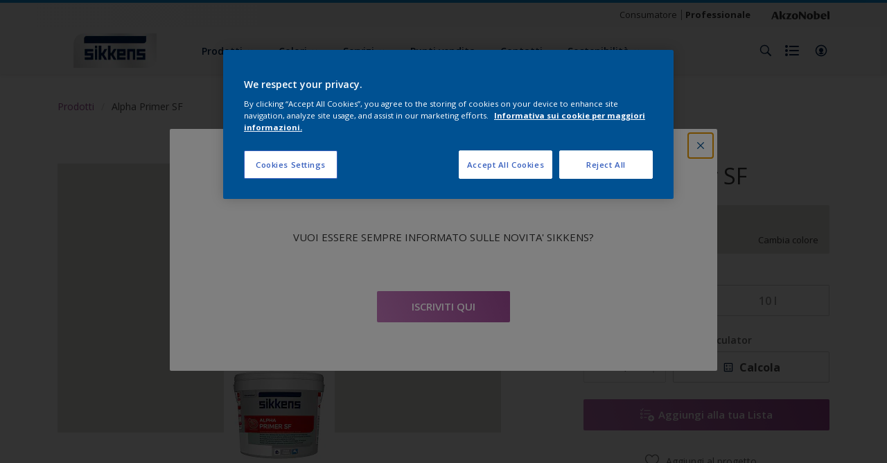

--- FILE ---
content_type: text/html;charset=utf-8
request_url: https://www.sikkens.it/it/prodotti/alpha-primer-sf/cccId_512611
body_size: 32588
content:

<!DOCTYPE HTML>

<html data-country="it" data-locale="it-IT" dir="ltr" lang="it-IT">


  <head>
    <meta charset="UTF-8"/>
    <title>Alpha Primer SF - Prodotti murali per interni - Sikkens</title>
    <meta name="viewport" content="width=device-width, initial-scale=1, shrink-to-fit=no, viewport-fit=cover"/>
    <meta name="keywords" content="Sikkens,Calcestruzzo,Intonaco,Cartongesso,Prodotti murali per interni,productSeries,Esterno,Primer,Opaco,Interno,Prodotti murali per esterni,Fondi murali,,A base acqua"/>
    <meta name="description" content="Alpha Primer SF - Prodotti murali per interni - Sikkens"/>
    <meta name="template" content="t31-product-detail"/>
    
    
    <meta name="robots" content="index,follow"/>
    
    <meta name="baidu-site-verification" content=""/>
    

    
    
    
    <link rel="canonical" href="https://www.sikkens.it/it/prodotti/alpha-primer-sf"/>
    
      
      <link rel="alternate" href="https://www.sikkens.it/it/prodotti/alpha-primer-sf"/>
    
    
    
    <script type="application/ld+json">
      {
  "@context": "https://schema.org/",
  "@type": "Thing",
  "url": "https://www.sikkens.it/it/prodotti/alpha-primer-sf.html/cccId_512611-page",
  "name": "Alpha Primer SF",
  "image": "https://msp.images.akzonobel.com/prd/dh/eitexp/packshots/a7/9b/fc/e5/packshot_medium.png",
  "description": "Fondo ancorante strutturato con inerti con granulometria media di 0,3 mm. Ideale anche come fondo  leggermente ristrutturante per intonaci rappezzati, compatti e ben consolidati. Impiegabile in interno ed esterno come fondo per pitture organiche, silossaniche o acril-silossaniche. Idoneo per irruvidire superfici lisce. Indicato come fondo per effetti decorativi per interno. Aspetto opaco."
}
    </script>
    <script>
      if (window.rawData == undefined) {
        window.rawData = [];
      }
    </script>
    
    
      
      
      
     
     
     
     
          <!-- OneTrust Cookies Consent Notice start for sikkens.it -->
<script type="text/javascript" src="https://cdn.cookielaw.org/consent/3a877b57-28a9-4f94-8f6d-ca139b66f307/OtAutoBlock.js"></script>
<script src="https://cdn.cookielaw.org/scripttemplates/otSDKStub.js" type="text/javascript" charset="UTF-8" data-domain-script="3a877b57-28a9-4f94-8f6d-ca139b66f307"></script>
<script type="text/javascript">
function OptanonWrapper() { }
</script>
<!-- OneTrust Cookies Consent Notice end for sikkens.it -->
     
          
     

    



    

    
    




<script data-ot-ignore src="//assets.adobedtm.com/feb986e74bf7/f95cb7da5d29/launch-532cb729038f.min.js" async></script>








    

    
  
    
<link rel="stylesheet" href="/etc.clientlibs/akzonobel-common/clientlibs/clientlib-base.min.d90632675378cdea92e8d65dda23518a.css" type="text/css">



  
  
  
  
  
  
  
  
  
  
  
  
  
  
  
  
  
  
  
  
  
  
  
  



    
  
  
    
<link rel="stylesheet" href="/etc.clientlibs/akzonobel-common/clientlibs/clientlib-site-painters.min.50a23ec31513a0592ffff37a70f12b5d.css" type="text/css">





    
    
    

    

    
    
    

    
  
  <link rel="apple-touch-icon" sizes="180x180" href="/content/dam/akzonobel-painters/sikkens/it/it/favicons/apple-touch-icon-180x180.png"/>
  <link rel="icon" type="image/png" sizes="192x192" href="/content/dam/akzonobel-painters/sikkens/it/it/favicons/icon-192x192.png"/>
  <link rel="icon" type="image/png" sizes="512x512" href="/content/dam/akzonobel-painters/sikkens/it/it/favicons/icon-512x512.png"/>
  <link rel="icon" type="image/png" sizes="32x32" href="/content/dam/akzonobel-painters/sikkens/it/it/favicons/icon-32x32.png"/>
  <link rel="icon" type="image/png" sizes="16x16" href="/content/dam/akzonobel-painters/sikkens/it/it/favicons/icon-16x16.png"/>
  <link rel="shortcut icon" type="image/x-icon" href="/content/dam/akzonobel-painters/sikkens/it/it/favicons/favicon.ico"/>


    
    
    
    
    
    
    

    
    
    
    
    
    
    
    
    
    
    
    
    

    
    
    
    

    
    

    
    

   
    
    
    
    

    
    

    
    

    <script>
      var woodStainBaseUrl = 'https://codtranslucent-tst.azureedge.net/api/colors/';
      window.pageInfo = {
        generic: {
          environment: 'prod',
          dataLayerVersion: '2020may',
          siteCode: 'eitexp',
          colorPopupFlag: 'false',
          displayShippingInformation: 'false'
        },
        user: {
          userID: undefined
        },
        page: {
          info: {
            ID: '8d9eb9aa-b4d0-34b4-9402-402858c91cee',
            name: 'Alpha Primer SF',
            version: '202208072010',
            language: 'it-IT',
            geoRegion: 'IT',
            brand: 'Sikkens'
          },
          visualizationInfo: {
            environment: 'prod',
            siteCode: 'eitexp',
            language: 'it-IT',
            brand: 'Sikkens',
            name: 'Alpha Primer SF'
          },
          category: {
            pageType: 'PDP',
            primaryCategory: 'Product',
            subCategory1: undefined,
            subCategory2: undefined,
            subCategory3: undefined,
            subCategory4: undefined,
            subCategory5: undefined,
            templateName: 't31-product-detail'
          },
          attributes: {
            functionalityVersion: '0'
          }
        },
        products: {
          info: {
            ID: 'db07070a-1dae-47dc-9a15-490b7895af41',
            name: 'Alpha Primer SF',
            brand: 'Sikkens',
            colourID: undefined,
            colourName: undefined,
            colourCollectionID: undefined,
            colourCollectionName: undefined,
            glossGroup: undefined,
            finishEffect: undefined,
            texture: undefined,
          },
          category: {
            subCategory1: undefined,
            subCategory2: undefined,
            subCategory3: undefined,
            productType: undefined,
            primaryCategory: 'Primer',
          }
        }
      };

      window.globalData = {
        errorMessages: {
          presence: 'Questo campo è obbligatorio',
          email: 'Questo indirizzo e-mail non è valido',
          includesCapital: 'Il campo deve contenere almeno una lettera maiuscola',
          includesSpecialCharactersOrNumber: 'Il campo deve contenere almeno un numero o un carattere speciale',
          tooShort: 'Il campo deve contenere almeno %{count} caratteri.',
          phoneNumber: 'Il numero di telefono inserito non è valido',
          telephoneNumber:'The provided telephone number is invalid',
          checkbox: 'Questo campo è obbligatorio',
          numericality: 'Questo campo può contenere solo numeri',
          equality: 'Questo campo deve essere uguale a %{attribute}',
          inequality: 'This value should not be equal to current password.',
          recaptcha: 'Il captcha è richiesto',
          atLeast: 'Select at least one value',
          blockedEmailMessage: 'Emails from this domain are not allowed.'
        },
        api: {
          scrapbook: '/bin/api/scrapbook?domainCode=eitexp',
          shoppingList: '/bin/api/shoppingListSave?page=/content/akzonobel-painters/sikkens/it/it/prodotti/alpha-primer-sf',
          cartGet: '/api/order/cart_details',
          cartAdd: '/api/v2/cart',
          cartStock: '/api/stock/sku',
          orderHistory: '/api/order/history',
          stock: '/api/stock',
          userLogin: '/bin/api/login?page=/content/akzonobel-painters/sikkens/it/it/prodotti/alpha-primer-sf',
          colorPopUp: '/bin/api/colorPopUp?page=/content/akzonobel-painters/sikkens/it/it/prodotti/alpha-primer-sf',
          userLogout: '/bin/api/logout',
          userStatus: '/bin/api/status?domainCode=eitexp',
          b2cUserStatus: '/bin/api/b2c-sso?path=/content/akzonobel-painters/sikkens/it/it/prodotti/alpha-primer-sf&domainCode=eitexp',
          userRecovery: '/bin/api/password?page=/content/akzonobel-painters/sikkens/it/it/prodotti/alpha-primer-sf&domainCode=eitexp',
          userForgot: '/bin/api/forgot-password?domainCode=eitexp&page=/content/akzonobel-painters/sikkens/it/it/prodotti/alpha-primer-sf',
          order: '/api/order',
          documents: '/bin/api/documents?domainCode=eitexp&language=it',
          storeLocationsOffices: '/bin/api/v2/store-locations-list',
          storeLocations: '/bin/api/v2/store-locations-countries',
          salesLocationsOffices: '/bin/api/v2/sales-representatives',
          salesLocations: '/bin/api/v2/sales-representatives',
          vocProducts: '/bin/api/v1/calculator/build?page=/content/akzonobel-painters/sikkens/it/it/prodotti/alpha-primer-sf',
          woodStainBaseUrl: woodStainBaseUrl
        },
        translations: {
          genericRequestError: "Qualcosa non ha funzionato, riprova.",
          accountSuccessMessage: "Dettagli aggiornati con successo",
          colorScrapbookSuccessMessage: "Colore aggiunto a <a href=\"/#\">I miei preferiti</a>.",
          articleScrapbookSuccessMessage: "Articolo aggiunto a <a href=\"/#\">I miei preferiti</a>.",
          productScrapbookSuccessMessage:"Prodotto aggiunto a <a href=\"/#\">I miei preferiti</a>.",
          loginScrapbookMessage:  "Non sei registrato. Accedi per visualizzare e / o salvare i progetti. <button type='button' class='js-login-button'>Accedi</button> oppure <button type ='button' class='js-register-button'> Iscriviti</button>",
          addToCartSuccessMessage: "Il prodotto è stato aggiunto con successo al tuo carrello",
          addToCartOutOfStockMessage: "Il prodotto non è al momento disponibile",
          kilometers: "km",
          miles: "Miglia",
          squareMeters: "m²",
          compare: "Confrontare",
          seeCompared:"Vedere rispetto",
          contactFormSentButton:"Inviato",
          contactFormSendButton:"Spedire",
          productWorkspaceSuccessMessage: "Abbiamo aggiunto il tuo prodotto a <a href=\"/it/i-miei-progetti/detail?spaceId={spaceId}\">Your {spaceName} space</a>.",
          colorWorkspaceSuccessMessage: "Abbiamo aggiunto il tuo colore a  <a href=\"/it/i-miei-progetti/detail?spaceId={spaceId}\">Your {spaceName} space</a>.",
          removeProductFromWorkspace: "We’ve deleted the product. <button type='button' data-item-id='{itemId}' data-item-type='{type}'class='js-undo-button'>annulla</button>",
          removeColorFromWorkspace: "We’ve deleted the color. <button type='button' data-item-id='{itemId}' data-item-type='{type}'class='js-undo-button'>annulla</button>",
          addToShoppingList: "Abbiamo rimosso {product} dal tuo <a href=\"/it/shoppinglist\">shopping list</a>.",
          removeFromShoppingList: "Abbiamo rimosso {product} dalla tua lista della spesa. <a href=\"/it/shoppinglist\">shopping list</a>.",
          removeTesterShoppingList: "We’ve removed drytester from your <a href=\"/it/shoppinglist\">shopping list</a>.",
          buyNow:"Compra Online",
          acceptCookies:"A causa delle tue impostazioni sulla privacy, non siamo in grado di riprodurre questo video."
        },
        url: {
          comparePagePath: '/it/confronta'
        },
        config: {
          enableScrapbook:false,
          enableSurvey:false
        },
        bazaarVoice: {
          enabled: false,
          environment: 'production',
          brand: '',
          country: 'IT',
          locale: 'it'
        }
      };
      try {
        window.userObj = JSON.parse(window.localStorage.getItem("loginSession"));
        <!--/* Some of the clientlibs rewrites userID and set it to empty value. This code invokes after libs are loaded. */-->
        window.addEventListener("load", function(){
          window.pageInfo.user.userID = window.userObj?.uuid;
        });
      } catch (e) {
        window.userObj = null;
      }
    </script>
    
    
<script type="text/javascript">window.NREUM||(NREUM={});NREUM.info={"errorBeacon":"bam.nr-data.net","licenseKey":"0c1c321f89","agent":"","beacon":"bam.nr-data.net","applicationTime":47,"applicationID":"771427490","transactionName":"MwMGMRRVX0VXUxULWgpJNwkPWlYZVV8PFlAKEksEDU5eWFlSBA4YFAcNCxJRQ0UZHk9MGk5IDBELWA==","queueTime":0};
(window.NREUM||(NREUM={})).init={ajax:{deny_list:["bam.nr-data.net"]},feature_flags:["soft_nav"]};(window.NREUM||(NREUM={})).loader_config={licenseKey:"0c1c321f89",applicationID:"771427490",browserID:"1589178062"};;/*! For license information please see nr-loader-rum-1.308.0.min.js.LICENSE.txt */
(()=>{var e,t,r={163:(e,t,r)=>{"use strict";r.d(t,{j:()=>E});var n=r(384),i=r(1741);var a=r(2555);r(860).K7.genericEvents;const s="experimental.resources",o="register",c=e=>{if(!e||"string"!=typeof e)return!1;try{document.createDocumentFragment().querySelector(e)}catch{return!1}return!0};var d=r(2614),u=r(944),l=r(8122);const f="[data-nr-mask]",g=e=>(0,l.a)(e,(()=>{const e={feature_flags:[],experimental:{allow_registered_children:!1,resources:!1},mask_selector:"*",block_selector:"[data-nr-block]",mask_input_options:{color:!1,date:!1,"datetime-local":!1,email:!1,month:!1,number:!1,range:!1,search:!1,tel:!1,text:!1,time:!1,url:!1,week:!1,textarea:!1,select:!1,password:!0}};return{ajax:{deny_list:void 0,block_internal:!0,enabled:!0,autoStart:!0},api:{get allow_registered_children(){return e.feature_flags.includes(o)||e.experimental.allow_registered_children},set allow_registered_children(t){e.experimental.allow_registered_children=t},duplicate_registered_data:!1},browser_consent_mode:{enabled:!1},distributed_tracing:{enabled:void 0,exclude_newrelic_header:void 0,cors_use_newrelic_header:void 0,cors_use_tracecontext_headers:void 0,allowed_origins:void 0},get feature_flags(){return e.feature_flags},set feature_flags(t){e.feature_flags=t},generic_events:{enabled:!0,autoStart:!0},harvest:{interval:30},jserrors:{enabled:!0,autoStart:!0},logging:{enabled:!0,autoStart:!0},metrics:{enabled:!0,autoStart:!0},obfuscate:void 0,page_action:{enabled:!0},page_view_event:{enabled:!0,autoStart:!0},page_view_timing:{enabled:!0,autoStart:!0},performance:{capture_marks:!1,capture_measures:!1,capture_detail:!0,resources:{get enabled(){return e.feature_flags.includes(s)||e.experimental.resources},set enabled(t){e.experimental.resources=t},asset_types:[],first_party_domains:[],ignore_newrelic:!0}},privacy:{cookies_enabled:!0},proxy:{assets:void 0,beacon:void 0},session:{expiresMs:d.wk,inactiveMs:d.BB},session_replay:{autoStart:!0,enabled:!1,preload:!1,sampling_rate:10,error_sampling_rate:100,collect_fonts:!1,inline_images:!1,fix_stylesheets:!0,mask_all_inputs:!0,get mask_text_selector(){return e.mask_selector},set mask_text_selector(t){c(t)?e.mask_selector="".concat(t,",").concat(f):""===t||null===t?e.mask_selector=f:(0,u.R)(5,t)},get block_class(){return"nr-block"},get ignore_class(){return"nr-ignore"},get mask_text_class(){return"nr-mask"},get block_selector(){return e.block_selector},set block_selector(t){c(t)?e.block_selector+=",".concat(t):""!==t&&(0,u.R)(6,t)},get mask_input_options(){return e.mask_input_options},set mask_input_options(t){t&&"object"==typeof t?e.mask_input_options={...t,password:!0}:(0,u.R)(7,t)}},session_trace:{enabled:!0,autoStart:!0},soft_navigations:{enabled:!0,autoStart:!0},spa:{enabled:!0,autoStart:!0},ssl:void 0,user_actions:{enabled:!0,elementAttributes:["id","className","tagName","type"]}}})());var p=r(6154),m=r(9324);let h=0;const v={buildEnv:m.F3,distMethod:m.Xs,version:m.xv,originTime:p.WN},b={consented:!1},y={appMetadata:{},get consented(){return this.session?.state?.consent||b.consented},set consented(e){b.consented=e},customTransaction:void 0,denyList:void 0,disabled:!1,harvester:void 0,isolatedBacklog:!1,isRecording:!1,loaderType:void 0,maxBytes:3e4,obfuscator:void 0,onerror:void 0,ptid:void 0,releaseIds:{},session:void 0,timeKeeper:void 0,registeredEntities:[],jsAttributesMetadata:{bytes:0},get harvestCount(){return++h}},_=e=>{const t=(0,l.a)(e,y),r=Object.keys(v).reduce((e,t)=>(e[t]={value:v[t],writable:!1,configurable:!0,enumerable:!0},e),{});return Object.defineProperties(t,r)};var w=r(5701);const x=e=>{const t=e.startsWith("http");e+="/",r.p=t?e:"https://"+e};var R=r(7836),k=r(3241);const A={accountID:void 0,trustKey:void 0,agentID:void 0,licenseKey:void 0,applicationID:void 0,xpid:void 0},S=e=>(0,l.a)(e,A),T=new Set;function E(e,t={},r,s){let{init:o,info:c,loader_config:d,runtime:u={},exposed:l=!0}=t;if(!c){const e=(0,n.pV)();o=e.init,c=e.info,d=e.loader_config}e.init=g(o||{}),e.loader_config=S(d||{}),c.jsAttributes??={},p.bv&&(c.jsAttributes.isWorker=!0),e.info=(0,a.D)(c);const f=e.init,m=[c.beacon,c.errorBeacon];T.has(e.agentIdentifier)||(f.proxy.assets&&(x(f.proxy.assets),m.push(f.proxy.assets)),f.proxy.beacon&&m.push(f.proxy.beacon),e.beacons=[...m],function(e){const t=(0,n.pV)();Object.getOwnPropertyNames(i.W.prototype).forEach(r=>{const n=i.W.prototype[r];if("function"!=typeof n||"constructor"===n)return;let a=t[r];e[r]&&!1!==e.exposed&&"micro-agent"!==e.runtime?.loaderType&&(t[r]=(...t)=>{const n=e[r](...t);return a?a(...t):n})})}(e),(0,n.US)("activatedFeatures",w.B)),u.denyList=[...f.ajax.deny_list||[],...f.ajax.block_internal?m:[]],u.ptid=e.agentIdentifier,u.loaderType=r,e.runtime=_(u),T.has(e.agentIdentifier)||(e.ee=R.ee.get(e.agentIdentifier),e.exposed=l,(0,k.W)({agentIdentifier:e.agentIdentifier,drained:!!w.B?.[e.agentIdentifier],type:"lifecycle",name:"initialize",feature:void 0,data:e.config})),T.add(e.agentIdentifier)}},384:(e,t,r)=>{"use strict";r.d(t,{NT:()=>s,US:()=>u,Zm:()=>o,bQ:()=>d,dV:()=>c,pV:()=>l});var n=r(6154),i=r(1863),a=r(1910);const s={beacon:"bam.nr-data.net",errorBeacon:"bam.nr-data.net"};function o(){return n.gm.NREUM||(n.gm.NREUM={}),void 0===n.gm.newrelic&&(n.gm.newrelic=n.gm.NREUM),n.gm.NREUM}function c(){let e=o();return e.o||(e.o={ST:n.gm.setTimeout,SI:n.gm.setImmediate||n.gm.setInterval,CT:n.gm.clearTimeout,XHR:n.gm.XMLHttpRequest,REQ:n.gm.Request,EV:n.gm.Event,PR:n.gm.Promise,MO:n.gm.MutationObserver,FETCH:n.gm.fetch,WS:n.gm.WebSocket},(0,a.i)(...Object.values(e.o))),e}function d(e,t){let r=o();r.initializedAgents??={},t.initializedAt={ms:(0,i.t)(),date:new Date},r.initializedAgents[e]=t}function u(e,t){o()[e]=t}function l(){return function(){let e=o();const t=e.info||{};e.info={beacon:s.beacon,errorBeacon:s.errorBeacon,...t}}(),function(){let e=o();const t=e.init||{};e.init={...t}}(),c(),function(){let e=o();const t=e.loader_config||{};e.loader_config={...t}}(),o()}},782:(e,t,r)=>{"use strict";r.d(t,{T:()=>n});const n=r(860).K7.pageViewTiming},860:(e,t,r)=>{"use strict";r.d(t,{$J:()=>u,K7:()=>c,P3:()=>d,XX:()=>i,Yy:()=>o,df:()=>a,qY:()=>n,v4:()=>s});const n="events",i="jserrors",a="browser/blobs",s="rum",o="browser/logs",c={ajax:"ajax",genericEvents:"generic_events",jserrors:i,logging:"logging",metrics:"metrics",pageAction:"page_action",pageViewEvent:"page_view_event",pageViewTiming:"page_view_timing",sessionReplay:"session_replay",sessionTrace:"session_trace",softNav:"soft_navigations",spa:"spa"},d={[c.pageViewEvent]:1,[c.pageViewTiming]:2,[c.metrics]:3,[c.jserrors]:4,[c.spa]:5,[c.ajax]:6,[c.sessionTrace]:7,[c.softNav]:8,[c.sessionReplay]:9,[c.logging]:10,[c.genericEvents]:11},u={[c.pageViewEvent]:s,[c.pageViewTiming]:n,[c.ajax]:n,[c.spa]:n,[c.softNav]:n,[c.metrics]:i,[c.jserrors]:i,[c.sessionTrace]:a,[c.sessionReplay]:a,[c.logging]:o,[c.genericEvents]:"ins"}},944:(e,t,r)=>{"use strict";r.d(t,{R:()=>i});var n=r(3241);function i(e,t){"function"==typeof console.debug&&(console.debug("New Relic Warning: https://github.com/newrelic/newrelic-browser-agent/blob/main/docs/warning-codes.md#".concat(e),t),(0,n.W)({agentIdentifier:null,drained:null,type:"data",name:"warn",feature:"warn",data:{code:e,secondary:t}}))}},1687:(e,t,r)=>{"use strict";r.d(t,{Ak:()=>d,Ze:()=>f,x3:()=>u});var n=r(3241),i=r(7836),a=r(3606),s=r(860),o=r(2646);const c={};function d(e,t){const r={staged:!1,priority:s.P3[t]||0};l(e),c[e].get(t)||c[e].set(t,r)}function u(e,t){e&&c[e]&&(c[e].get(t)&&c[e].delete(t),p(e,t,!1),c[e].size&&g(e))}function l(e){if(!e)throw new Error("agentIdentifier required");c[e]||(c[e]=new Map)}function f(e="",t="feature",r=!1){if(l(e),!e||!c[e].get(t)||r)return p(e,t);c[e].get(t).staged=!0,g(e)}function g(e){const t=Array.from(c[e]);t.every(([e,t])=>t.staged)&&(t.sort((e,t)=>e[1].priority-t[1].priority),t.forEach(([t])=>{c[e].delete(t),p(e,t)}))}function p(e,t,r=!0){const s=e?i.ee.get(e):i.ee,c=a.i.handlers;if(!s.aborted&&s.backlog&&c){if((0,n.W)({agentIdentifier:e,type:"lifecycle",name:"drain",feature:t}),r){const e=s.backlog[t],r=c[t];if(r){for(let t=0;e&&t<e.length;++t)m(e[t],r);Object.entries(r).forEach(([e,t])=>{Object.values(t||{}).forEach(t=>{t[0]?.on&&t[0]?.context()instanceof o.y&&t[0].on(e,t[1])})})}}s.isolatedBacklog||delete c[t],s.backlog[t]=null,s.emit("drain-"+t,[])}}function m(e,t){var r=e[1];Object.values(t[r]||{}).forEach(t=>{var r=e[0];if(t[0]===r){var n=t[1],i=e[3],a=e[2];n.apply(i,a)}})}},1738:(e,t,r)=>{"use strict";r.d(t,{U:()=>g,Y:()=>f});var n=r(3241),i=r(9908),a=r(1863),s=r(944),o=r(5701),c=r(3969),d=r(8362),u=r(860),l=r(4261);function f(e,t,r,a){const f=a||r;!f||f[e]&&f[e]!==d.d.prototype[e]||(f[e]=function(){(0,i.p)(c.xV,["API/"+e+"/called"],void 0,u.K7.metrics,r.ee),(0,n.W)({agentIdentifier:r.agentIdentifier,drained:!!o.B?.[r.agentIdentifier],type:"data",name:"api",feature:l.Pl+e,data:{}});try{return t.apply(this,arguments)}catch(e){(0,s.R)(23,e)}})}function g(e,t,r,n,s){const o=e.info;null===r?delete o.jsAttributes[t]:o.jsAttributes[t]=r,(s||null===r)&&(0,i.p)(l.Pl+n,[(0,a.t)(),t,r],void 0,"session",e.ee)}},1741:(e,t,r)=>{"use strict";r.d(t,{W:()=>a});var n=r(944),i=r(4261);class a{#e(e,...t){if(this[e]!==a.prototype[e])return this[e](...t);(0,n.R)(35,e)}addPageAction(e,t){return this.#e(i.hG,e,t)}register(e){return this.#e(i.eY,e)}recordCustomEvent(e,t){return this.#e(i.fF,e,t)}setPageViewName(e,t){return this.#e(i.Fw,e,t)}setCustomAttribute(e,t,r){return this.#e(i.cD,e,t,r)}noticeError(e,t){return this.#e(i.o5,e,t)}setUserId(e,t=!1){return this.#e(i.Dl,e,t)}setApplicationVersion(e){return this.#e(i.nb,e)}setErrorHandler(e){return this.#e(i.bt,e)}addRelease(e,t){return this.#e(i.k6,e,t)}log(e,t){return this.#e(i.$9,e,t)}start(){return this.#e(i.d3)}finished(e){return this.#e(i.BL,e)}recordReplay(){return this.#e(i.CH)}pauseReplay(){return this.#e(i.Tb)}addToTrace(e){return this.#e(i.U2,e)}setCurrentRouteName(e){return this.#e(i.PA,e)}interaction(e){return this.#e(i.dT,e)}wrapLogger(e,t,r){return this.#e(i.Wb,e,t,r)}measure(e,t){return this.#e(i.V1,e,t)}consent(e){return this.#e(i.Pv,e)}}},1863:(e,t,r)=>{"use strict";function n(){return Math.floor(performance.now())}r.d(t,{t:()=>n})},1910:(e,t,r)=>{"use strict";r.d(t,{i:()=>a});var n=r(944);const i=new Map;function a(...e){return e.every(e=>{if(i.has(e))return i.get(e);const t="function"==typeof e?e.toString():"",r=t.includes("[native code]"),a=t.includes("nrWrapper");return r||a||(0,n.R)(64,e?.name||t),i.set(e,r),r})}},2555:(e,t,r)=>{"use strict";r.d(t,{D:()=>o,f:()=>s});var n=r(384),i=r(8122);const a={beacon:n.NT.beacon,errorBeacon:n.NT.errorBeacon,licenseKey:void 0,applicationID:void 0,sa:void 0,queueTime:void 0,applicationTime:void 0,ttGuid:void 0,user:void 0,account:void 0,product:void 0,extra:void 0,jsAttributes:{},userAttributes:void 0,atts:void 0,transactionName:void 0,tNamePlain:void 0};function s(e){try{return!!e.licenseKey&&!!e.errorBeacon&&!!e.applicationID}catch(e){return!1}}const o=e=>(0,i.a)(e,a)},2614:(e,t,r)=>{"use strict";r.d(t,{BB:()=>s,H3:()=>n,g:()=>d,iL:()=>c,tS:()=>o,uh:()=>i,wk:()=>a});const n="NRBA",i="SESSION",a=144e5,s=18e5,o={STARTED:"session-started",PAUSE:"session-pause",RESET:"session-reset",RESUME:"session-resume",UPDATE:"session-update"},c={SAME_TAB:"same-tab",CROSS_TAB:"cross-tab"},d={OFF:0,FULL:1,ERROR:2}},2646:(e,t,r)=>{"use strict";r.d(t,{y:()=>n});class n{constructor(e){this.contextId=e}}},2843:(e,t,r)=>{"use strict";r.d(t,{G:()=>a,u:()=>i});var n=r(3878);function i(e,t=!1,r,i){(0,n.DD)("visibilitychange",function(){if(t)return void("hidden"===document.visibilityState&&e());e(document.visibilityState)},r,i)}function a(e,t,r){(0,n.sp)("pagehide",e,t,r)}},3241:(e,t,r)=>{"use strict";r.d(t,{W:()=>a});var n=r(6154);const i="newrelic";function a(e={}){try{n.gm.dispatchEvent(new CustomEvent(i,{detail:e}))}catch(e){}}},3606:(e,t,r)=>{"use strict";r.d(t,{i:()=>a});var n=r(9908);a.on=s;var i=a.handlers={};function a(e,t,r,a){s(a||n.d,i,e,t,r)}function s(e,t,r,i,a){a||(a="feature"),e||(e=n.d);var s=t[a]=t[a]||{};(s[r]=s[r]||[]).push([e,i])}},3878:(e,t,r)=>{"use strict";function n(e,t){return{capture:e,passive:!1,signal:t}}function i(e,t,r=!1,i){window.addEventListener(e,t,n(r,i))}function a(e,t,r=!1,i){document.addEventListener(e,t,n(r,i))}r.d(t,{DD:()=>a,jT:()=>n,sp:()=>i})},3969:(e,t,r)=>{"use strict";r.d(t,{TZ:()=>n,XG:()=>o,rs:()=>i,xV:()=>s,z_:()=>a});const n=r(860).K7.metrics,i="sm",a="cm",s="storeSupportabilityMetrics",o="storeEventMetrics"},4234:(e,t,r)=>{"use strict";r.d(t,{W:()=>a});var n=r(7836),i=r(1687);class a{constructor(e,t){this.agentIdentifier=e,this.ee=n.ee.get(e),this.featureName=t,this.blocked=!1}deregisterDrain(){(0,i.x3)(this.agentIdentifier,this.featureName)}}},4261:(e,t,r)=>{"use strict";r.d(t,{$9:()=>d,BL:()=>o,CH:()=>g,Dl:()=>_,Fw:()=>y,PA:()=>h,Pl:()=>n,Pv:()=>k,Tb:()=>l,U2:()=>a,V1:()=>R,Wb:()=>x,bt:()=>b,cD:()=>v,d3:()=>w,dT:()=>c,eY:()=>p,fF:()=>f,hG:()=>i,k6:()=>s,nb:()=>m,o5:()=>u});const n="api-",i="addPageAction",a="addToTrace",s="addRelease",o="finished",c="interaction",d="log",u="noticeError",l="pauseReplay",f="recordCustomEvent",g="recordReplay",p="register",m="setApplicationVersion",h="setCurrentRouteName",v="setCustomAttribute",b="setErrorHandler",y="setPageViewName",_="setUserId",w="start",x="wrapLogger",R="measure",k="consent"},5289:(e,t,r)=>{"use strict";r.d(t,{GG:()=>s,Qr:()=>c,sB:()=>o});var n=r(3878),i=r(6389);function a(){return"undefined"==typeof document||"complete"===document.readyState}function s(e,t){if(a())return e();const r=(0,i.J)(e),s=setInterval(()=>{a()&&(clearInterval(s),r())},500);(0,n.sp)("load",r,t)}function o(e){if(a())return e();(0,n.DD)("DOMContentLoaded",e)}function c(e){if(a())return e();(0,n.sp)("popstate",e)}},5607:(e,t,r)=>{"use strict";r.d(t,{W:()=>n});const n=(0,r(9566).bz)()},5701:(e,t,r)=>{"use strict";r.d(t,{B:()=>a,t:()=>s});var n=r(3241);const i=new Set,a={};function s(e,t){const r=t.agentIdentifier;a[r]??={},e&&"object"==typeof e&&(i.has(r)||(t.ee.emit("rumresp",[e]),a[r]=e,i.add(r),(0,n.W)({agentIdentifier:r,loaded:!0,drained:!0,type:"lifecycle",name:"load",feature:void 0,data:e})))}},6154:(e,t,r)=>{"use strict";r.d(t,{OF:()=>c,RI:()=>i,WN:()=>u,bv:()=>a,eN:()=>l,gm:()=>s,mw:()=>o,sb:()=>d});var n=r(1863);const i="undefined"!=typeof window&&!!window.document,a="undefined"!=typeof WorkerGlobalScope&&("undefined"!=typeof self&&self instanceof WorkerGlobalScope&&self.navigator instanceof WorkerNavigator||"undefined"!=typeof globalThis&&globalThis instanceof WorkerGlobalScope&&globalThis.navigator instanceof WorkerNavigator),s=i?window:"undefined"!=typeof WorkerGlobalScope&&("undefined"!=typeof self&&self instanceof WorkerGlobalScope&&self||"undefined"!=typeof globalThis&&globalThis instanceof WorkerGlobalScope&&globalThis),o=Boolean("hidden"===s?.document?.visibilityState),c=/iPad|iPhone|iPod/.test(s.navigator?.userAgent),d=c&&"undefined"==typeof SharedWorker,u=((()=>{const e=s.navigator?.userAgent?.match(/Firefox[/\s](\d+\.\d+)/);Array.isArray(e)&&e.length>=2&&e[1]})(),Date.now()-(0,n.t)()),l=()=>"undefined"!=typeof PerformanceNavigationTiming&&s?.performance?.getEntriesByType("navigation")?.[0]?.responseStart},6389:(e,t,r)=>{"use strict";function n(e,t=500,r={}){const n=r?.leading||!1;let i;return(...r)=>{n&&void 0===i&&(e.apply(this,r),i=setTimeout(()=>{i=clearTimeout(i)},t)),n||(clearTimeout(i),i=setTimeout(()=>{e.apply(this,r)},t))}}function i(e){let t=!1;return(...r)=>{t||(t=!0,e.apply(this,r))}}r.d(t,{J:()=>i,s:()=>n})},6630:(e,t,r)=>{"use strict";r.d(t,{T:()=>n});const n=r(860).K7.pageViewEvent},7699:(e,t,r)=>{"use strict";r.d(t,{It:()=>a,KC:()=>o,No:()=>i,qh:()=>s});var n=r(860);const i=16e3,a=1e6,s="SESSION_ERROR",o={[n.K7.logging]:!0,[n.K7.genericEvents]:!1,[n.K7.jserrors]:!1,[n.K7.ajax]:!1}},7836:(e,t,r)=>{"use strict";r.d(t,{P:()=>o,ee:()=>c});var n=r(384),i=r(8990),a=r(2646),s=r(5607);const o="nr@context:".concat(s.W),c=function e(t,r){var n={},s={},u={},l=!1;try{l=16===r.length&&d.initializedAgents?.[r]?.runtime.isolatedBacklog}catch(e){}var f={on:p,addEventListener:p,removeEventListener:function(e,t){var r=n[e];if(!r)return;for(var i=0;i<r.length;i++)r[i]===t&&r.splice(i,1)},emit:function(e,r,n,i,a){!1!==a&&(a=!0);if(c.aborted&&!i)return;t&&a&&t.emit(e,r,n);var o=g(n);m(e).forEach(e=>{e.apply(o,r)});var d=v()[s[e]];d&&d.push([f,e,r,o]);return o},get:h,listeners:m,context:g,buffer:function(e,t){const r=v();if(t=t||"feature",f.aborted)return;Object.entries(e||{}).forEach(([e,n])=>{s[n]=t,t in r||(r[t]=[])})},abort:function(){f._aborted=!0,Object.keys(f.backlog).forEach(e=>{delete f.backlog[e]})},isBuffering:function(e){return!!v()[s[e]]},debugId:r,backlog:l?{}:t&&"object"==typeof t.backlog?t.backlog:{},isolatedBacklog:l};return Object.defineProperty(f,"aborted",{get:()=>{let e=f._aborted||!1;return e||(t&&(e=t.aborted),e)}}),f;function g(e){return e&&e instanceof a.y?e:e?(0,i.I)(e,o,()=>new a.y(o)):new a.y(o)}function p(e,t){n[e]=m(e).concat(t)}function m(e){return n[e]||[]}function h(t){return u[t]=u[t]||e(f,t)}function v(){return f.backlog}}(void 0,"globalEE"),d=(0,n.Zm)();d.ee||(d.ee=c)},8122:(e,t,r)=>{"use strict";r.d(t,{a:()=>i});var n=r(944);function i(e,t){try{if(!e||"object"!=typeof e)return(0,n.R)(3);if(!t||"object"!=typeof t)return(0,n.R)(4);const r=Object.create(Object.getPrototypeOf(t),Object.getOwnPropertyDescriptors(t)),a=0===Object.keys(r).length?e:r;for(let s in a)if(void 0!==e[s])try{if(null===e[s]){r[s]=null;continue}Array.isArray(e[s])&&Array.isArray(t[s])?r[s]=Array.from(new Set([...e[s],...t[s]])):"object"==typeof e[s]&&"object"==typeof t[s]?r[s]=i(e[s],t[s]):r[s]=e[s]}catch(e){r[s]||(0,n.R)(1,e)}return r}catch(e){(0,n.R)(2,e)}}},8362:(e,t,r)=>{"use strict";r.d(t,{d:()=>a});var n=r(9566),i=r(1741);class a extends i.W{agentIdentifier=(0,n.LA)(16)}},8374:(e,t,r)=>{r.nc=(()=>{try{return document?.currentScript?.nonce}catch(e){}return""})()},8990:(e,t,r)=>{"use strict";r.d(t,{I:()=>i});var n=Object.prototype.hasOwnProperty;function i(e,t,r){if(n.call(e,t))return e[t];var i=r();if(Object.defineProperty&&Object.keys)try{return Object.defineProperty(e,t,{value:i,writable:!0,enumerable:!1}),i}catch(e){}return e[t]=i,i}},9324:(e,t,r)=>{"use strict";r.d(t,{F3:()=>i,Xs:()=>a,xv:()=>n});const n="1.308.0",i="PROD",a="CDN"},9566:(e,t,r)=>{"use strict";r.d(t,{LA:()=>o,bz:()=>s});var n=r(6154);const i="xxxxxxxx-xxxx-4xxx-yxxx-xxxxxxxxxxxx";function a(e,t){return e?15&e[t]:16*Math.random()|0}function s(){const e=n.gm?.crypto||n.gm?.msCrypto;let t,r=0;return e&&e.getRandomValues&&(t=e.getRandomValues(new Uint8Array(30))),i.split("").map(e=>"x"===e?a(t,r++).toString(16):"y"===e?(3&a()|8).toString(16):e).join("")}function o(e){const t=n.gm?.crypto||n.gm?.msCrypto;let r,i=0;t&&t.getRandomValues&&(r=t.getRandomValues(new Uint8Array(e)));const s=[];for(var o=0;o<e;o++)s.push(a(r,i++).toString(16));return s.join("")}},9908:(e,t,r)=>{"use strict";r.d(t,{d:()=>n,p:()=>i});var n=r(7836).ee.get("handle");function i(e,t,r,i,a){a?(a.buffer([e],i),a.emit(e,t,r)):(n.buffer([e],i),n.emit(e,t,r))}}},n={};function i(e){var t=n[e];if(void 0!==t)return t.exports;var a=n[e]={exports:{}};return r[e](a,a.exports,i),a.exports}i.m=r,i.d=(e,t)=>{for(var r in t)i.o(t,r)&&!i.o(e,r)&&Object.defineProperty(e,r,{enumerable:!0,get:t[r]})},i.f={},i.e=e=>Promise.all(Object.keys(i.f).reduce((t,r)=>(i.f[r](e,t),t),[])),i.u=e=>"nr-rum-1.308.0.min.js",i.o=(e,t)=>Object.prototype.hasOwnProperty.call(e,t),e={},t="NRBA-1.308.0.PROD:",i.l=(r,n,a,s)=>{if(e[r])e[r].push(n);else{var o,c;if(void 0!==a)for(var d=document.getElementsByTagName("script"),u=0;u<d.length;u++){var l=d[u];if(l.getAttribute("src")==r||l.getAttribute("data-webpack")==t+a){o=l;break}}if(!o){c=!0;var f={296:"sha512-+MIMDsOcckGXa1EdWHqFNv7P+JUkd5kQwCBr3KE6uCvnsBNUrdSt4a/3/L4j4TxtnaMNjHpza2/erNQbpacJQA=="};(o=document.createElement("script")).charset="utf-8",i.nc&&o.setAttribute("nonce",i.nc),o.setAttribute("data-webpack",t+a),o.src=r,0!==o.src.indexOf(window.location.origin+"/")&&(o.crossOrigin="anonymous"),f[s]&&(o.integrity=f[s])}e[r]=[n];var g=(t,n)=>{o.onerror=o.onload=null,clearTimeout(p);var i=e[r];if(delete e[r],o.parentNode&&o.parentNode.removeChild(o),i&&i.forEach(e=>e(n)),t)return t(n)},p=setTimeout(g.bind(null,void 0,{type:"timeout",target:o}),12e4);o.onerror=g.bind(null,o.onerror),o.onload=g.bind(null,o.onload),c&&document.head.appendChild(o)}},i.r=e=>{"undefined"!=typeof Symbol&&Symbol.toStringTag&&Object.defineProperty(e,Symbol.toStringTag,{value:"Module"}),Object.defineProperty(e,"__esModule",{value:!0})},i.p="https://js-agent.newrelic.com/",(()=>{var e={374:0,840:0};i.f.j=(t,r)=>{var n=i.o(e,t)?e[t]:void 0;if(0!==n)if(n)r.push(n[2]);else{var a=new Promise((r,i)=>n=e[t]=[r,i]);r.push(n[2]=a);var s=i.p+i.u(t),o=new Error;i.l(s,r=>{if(i.o(e,t)&&(0!==(n=e[t])&&(e[t]=void 0),n)){var a=r&&("load"===r.type?"missing":r.type),s=r&&r.target&&r.target.src;o.message="Loading chunk "+t+" failed: ("+a+": "+s+")",o.name="ChunkLoadError",o.type=a,o.request=s,n[1](o)}},"chunk-"+t,t)}};var t=(t,r)=>{var n,a,[s,o,c]=r,d=0;if(s.some(t=>0!==e[t])){for(n in o)i.o(o,n)&&(i.m[n]=o[n]);if(c)c(i)}for(t&&t(r);d<s.length;d++)a=s[d],i.o(e,a)&&e[a]&&e[a][0](),e[a]=0},r=self["webpackChunk:NRBA-1.308.0.PROD"]=self["webpackChunk:NRBA-1.308.0.PROD"]||[];r.forEach(t.bind(null,0)),r.push=t.bind(null,r.push.bind(r))})(),(()=>{"use strict";i(8374);var e=i(8362),t=i(860);const r=Object.values(t.K7);var n=i(163);var a=i(9908),s=i(1863),o=i(4261),c=i(1738);var d=i(1687),u=i(4234),l=i(5289),f=i(6154),g=i(944),p=i(384);const m=e=>f.RI&&!0===e?.privacy.cookies_enabled;function h(e){return!!(0,p.dV)().o.MO&&m(e)&&!0===e?.session_trace.enabled}var v=i(6389),b=i(7699);class y extends u.W{constructor(e,t){super(e.agentIdentifier,t),this.agentRef=e,this.abortHandler=void 0,this.featAggregate=void 0,this.loadedSuccessfully=void 0,this.onAggregateImported=new Promise(e=>{this.loadedSuccessfully=e}),this.deferred=Promise.resolve(),!1===e.init[this.featureName].autoStart?this.deferred=new Promise((t,r)=>{this.ee.on("manual-start-all",(0,v.J)(()=>{(0,d.Ak)(e.agentIdentifier,this.featureName),t()}))}):(0,d.Ak)(e.agentIdentifier,t)}importAggregator(e,t,r={}){if(this.featAggregate)return;const n=async()=>{let n;await this.deferred;try{if(m(e.init)){const{setupAgentSession:t}=await i.e(296).then(i.bind(i,3305));n=t(e)}}catch(e){(0,g.R)(20,e),this.ee.emit("internal-error",[e]),(0,a.p)(b.qh,[e],void 0,this.featureName,this.ee)}try{if(!this.#t(this.featureName,n,e.init))return(0,d.Ze)(this.agentIdentifier,this.featureName),void this.loadedSuccessfully(!1);const{Aggregate:i}=await t();this.featAggregate=new i(e,r),e.runtime.harvester.initializedAggregates.push(this.featAggregate),this.loadedSuccessfully(!0)}catch(e){(0,g.R)(34,e),this.abortHandler?.(),(0,d.Ze)(this.agentIdentifier,this.featureName,!0),this.loadedSuccessfully(!1),this.ee&&this.ee.abort()}};f.RI?(0,l.GG)(()=>n(),!0):n()}#t(e,r,n){if(this.blocked)return!1;switch(e){case t.K7.sessionReplay:return h(n)&&!!r;case t.K7.sessionTrace:return!!r;default:return!0}}}var _=i(6630),w=i(2614),x=i(3241);class R extends y{static featureName=_.T;constructor(e){var t;super(e,_.T),this.setupInspectionEvents(e.agentIdentifier),t=e,(0,c.Y)(o.Fw,function(e,r){"string"==typeof e&&("/"!==e.charAt(0)&&(e="/"+e),t.runtime.customTransaction=(r||"http://custom.transaction")+e,(0,a.p)(o.Pl+o.Fw,[(0,s.t)()],void 0,void 0,t.ee))},t),this.importAggregator(e,()=>i.e(296).then(i.bind(i,3943)))}setupInspectionEvents(e){const t=(t,r)=>{t&&(0,x.W)({agentIdentifier:e,timeStamp:t.timeStamp,loaded:"complete"===t.target.readyState,type:"window",name:r,data:t.target.location+""})};(0,l.sB)(e=>{t(e,"DOMContentLoaded")}),(0,l.GG)(e=>{t(e,"load")}),(0,l.Qr)(e=>{t(e,"navigate")}),this.ee.on(w.tS.UPDATE,(t,r)=>{(0,x.W)({agentIdentifier:e,type:"lifecycle",name:"session",data:r})})}}class k extends e.d{constructor(e){var t;(super(),f.gm)?(this.features={},(0,p.bQ)(this.agentIdentifier,this),this.desiredFeatures=new Set(e.features||[]),this.desiredFeatures.add(R),(0,n.j)(this,e,e.loaderType||"agent"),t=this,(0,c.Y)(o.cD,function(e,r,n=!1){if("string"==typeof e){if(["string","number","boolean"].includes(typeof r)||null===r)return(0,c.U)(t,e,r,o.cD,n);(0,g.R)(40,typeof r)}else(0,g.R)(39,typeof e)},t),function(e){(0,c.Y)(o.Dl,function(t,r=!1){if("string"!=typeof t&&null!==t)return void(0,g.R)(41,typeof t);const n=e.info.jsAttributes["enduser.id"];r&&null!=n&&n!==t?(0,a.p)(o.Pl+"setUserIdAndResetSession",[t],void 0,"session",e.ee):(0,c.U)(e,"enduser.id",t,o.Dl,!0)},e)}(this),function(e){(0,c.Y)(o.nb,function(t){if("string"==typeof t||null===t)return(0,c.U)(e,"application.version",t,o.nb,!1);(0,g.R)(42,typeof t)},e)}(this),function(e){(0,c.Y)(o.d3,function(){e.ee.emit("manual-start-all")},e)}(this),function(e){(0,c.Y)(o.Pv,function(t=!0){if("boolean"==typeof t){if((0,a.p)(o.Pl+o.Pv,[t],void 0,"session",e.ee),e.runtime.consented=t,t){const t=e.features.page_view_event;t.onAggregateImported.then(e=>{const r=t.featAggregate;e&&!r.sentRum&&r.sendRum()})}}else(0,g.R)(65,typeof t)},e)}(this),this.run()):(0,g.R)(21)}get config(){return{info:this.info,init:this.init,loader_config:this.loader_config,runtime:this.runtime}}get api(){return this}run(){try{const e=function(e){const t={};return r.forEach(r=>{t[r]=!!e[r]?.enabled}),t}(this.init),n=[...this.desiredFeatures];n.sort((e,r)=>t.P3[e.featureName]-t.P3[r.featureName]),n.forEach(r=>{if(!e[r.featureName]&&r.featureName!==t.K7.pageViewEvent)return;if(r.featureName===t.K7.spa)return void(0,g.R)(67);const n=function(e){switch(e){case t.K7.ajax:return[t.K7.jserrors];case t.K7.sessionTrace:return[t.K7.ajax,t.K7.pageViewEvent];case t.K7.sessionReplay:return[t.K7.sessionTrace];case t.K7.pageViewTiming:return[t.K7.pageViewEvent];default:return[]}}(r.featureName).filter(e=>!(e in this.features));n.length>0&&(0,g.R)(36,{targetFeature:r.featureName,missingDependencies:n}),this.features[r.featureName]=new r(this)})}catch(e){(0,g.R)(22,e);for(const e in this.features)this.features[e].abortHandler?.();const t=(0,p.Zm)();delete t.initializedAgents[this.agentIdentifier]?.features,delete this.sharedAggregator;return t.ee.get(this.agentIdentifier).abort(),!1}}}var A=i(2843),S=i(782);class T extends y{static featureName=S.T;constructor(e){super(e,S.T),f.RI&&((0,A.u)(()=>(0,a.p)("docHidden",[(0,s.t)()],void 0,S.T,this.ee),!0),(0,A.G)(()=>(0,a.p)("winPagehide",[(0,s.t)()],void 0,S.T,this.ee)),this.importAggregator(e,()=>i.e(296).then(i.bind(i,2117))))}}var E=i(3969);class I extends y{static featureName=E.TZ;constructor(e){super(e,E.TZ),f.RI&&document.addEventListener("securitypolicyviolation",e=>{(0,a.p)(E.xV,["Generic/CSPViolation/Detected"],void 0,this.featureName,this.ee)}),this.importAggregator(e,()=>i.e(296).then(i.bind(i,9623)))}}new k({features:[R,T,I],loaderType:"lite"})})()})();</script>
  </head>


<body class="product-page page basicpage font-it-IT  style-extreme-left-align" data-theme=" " data-sitecode="eitexp" data-editor="false">
      <a href="#app" class="skip-link">Skip to main content</a>






  



  <main id="app">
  <div data-component="app-root" class="app-root" data-page-id="/content/akzonobel-painters/sikkens/it/it/prodotti/alpha-primer-sf/jcr:content">
    
    
  

  <div data-component="a41-alert" class="a41-alert" role="alert" data-type="info">
    <div class="content-wrapper s-no-padding">
      <div class="grid">
        <div class="col col-12">
          <div class="alert-body body-copy-xs ">
            <div class="js-icon">
              
            </div>
            <div class="js-alert-body">
              
            </div>
            <button class="close-button js-close-button" aria-label="Close the alert">
              
  <span class="icon " data-component="icon" data-icon="cross"></span>

            </button>
          </div>
        </div>
      </div>
    </div>
  </div>


    
    








<header data-component="s1-header" data-id="s1_header-1115288572" data-azureb2c-enabled="false" data-is-geolocation-site-switcher="false" class="s1-header full-layout cp-top-spacing-none cp-bottom-spacing-none style-default  " data-geolocation-content-api="/bin/api/languagelist?countryPagePath=/content/akzonobel-painters/sikkens/it/it/prodotti/alpha-primer-sf" data-scroll-component>
  <div class="header-backdrop js-backdrop"></div>
  <nav>
    

  <div class="m60-corporate-bar full-layout " data-component="m60-corporate-bar" data-is-gradient="false">
    <div class="content-wrapper s-no-padding">
      
      
      
      <div class="site-switch">
        
          
            <a href="https://www.sikkenscolore.it/" class="site body-copy-xs js-sites " data-label="Consumatore" target="_blank">
              Consumatore
            </a>
          
            <a href="#" class="site body-copy-xs js-sites is-active" data-label="Professionale" target="_self">
              Professionale
            </a>
          
      </div>
      
      <div class="corporate-logo">
          
            
        
        <a href="https://www.akzonobel.com" target="_self" aria-label="Corporate logo">
  <span class="icon " data-component="icon" data-icon="akzoNobel-logo"></span>
</a>
        
      </div>
    </div>
  </div>


    <div class="content-wrapper main-nav-wrapper js-main-nav">
      <div class="grid">
        <button class="hamburger-icon js-menu-button" aria-label="Menu">
          <span class="hamburger-bars"></span>
        </button>
        <div class="col logo-wrapper col-3 col-m-2 ">
          <a href="https://sikkens.it/it" class="logo js-logo " aria-label="Logo">
            
  
  
  
  
  
  
  
  
  
  <picture class="a3-image " data-component="a3-image">
    
    <source media="(max-width: 768px)" class="js-small-image" data-srcset="//images.akzonobel.com/akzonobel-painters/sikkens/it/it/sikkens-professional-logo.png?impolicy=.auto"/>
    <img data-src="//images.akzonobel.com/akzonobel-painters/sikkens/it/it/sikkens-professional-logo.png?impolicy=.auto" alt="Brand Logo" class="image js-normal-image    lazyload" itemprop="image"/>
  </picture>

          </a>
        </div>
        <div class="col col-5 col-l-10 navigation-wrapper" data-longer-logo="0">
          
  <div class="m29-primary-navigation" data-component="m29-primary-navigation">
    <div class="primary-navigation-wrapper js-primary-navigation-wrapper">
        <ul class="navigation-menu">

          
          <li class="has-dropdown  body-copy-s">
            <button class="js-dropdown-item custom-btn" aria-haspopup="true" aria-expanded="false" target="_self">
              <span class="menu-title">
                Prodotti
              </span>
              
              
  <span class="icon " data-component="icon" data-icon="chevron-down"></span>

            </button>
            <ul class="sub-menu js-sub-item">
              <li>
                <a href="/it/prodotti" target="_self">
                  Prodotti</a>
              </li>
<li>
                <a href="/it/schede-tecniche" target="_self">
                  Schede tecniche</a>
              </li>
<li>
                <a href="/it/sikkens_renovatherm" target="_self">
                  Renovatherm</a>
              </li>
<li>
                <a href="/it/content/sistemi-professionali-la-conservazione-delle-facciate-degli-edifici" target="_self">
                  Sistemi professionali per la conservazione delle facciate degli edifici</a>
              </li>

            </ul>
          </li>
        

          
          <li class="has-dropdown  body-copy-s">
            <button class="js-dropdown-item custom-btn" aria-haspopup="true" aria-expanded="false" target="_self">
              <span class="menu-title">
                Colori
              </span>
              
              
  <span class="icon " data-component="icon" data-icon="chevron-down"></span>

            </button>
            <ul class="sub-menu js-sub-item">
              <li>
                <a href="/it/collezioni-colore/filters/c_7929" target="_self">
                  tutti i colori</a>
              </li>
<li>
                <a href="/it/collezioni" target="_self">
                  collezioni</a>
              </li>
<li>
                <a href="/it/ispirazione-colore" target="_self">
                  Ispirazione colore</a>
              </li>
<li>
                <a href="/it/strumenti" target="_self">
                  strumenti</a>
              </li>
<li>
                <a href="/it/strumenti/5051-digitale" target="_self">
                  5051 digitale</a>
              </li>
<li>
                <a href="/it/content/nuova-app-sikkens" target="_self">
                  NUOVA APP SIKKENS</a>
              </li>
<li>
                <a href="/it/il-colore-dell-anno-sikkens-2025" target="_self">
                  Il colore dell'anno Sikkens 2025</a>
              </li>

            </ul>
          </li>
        

          
          <li class="has-dropdown  body-copy-s">
            <button class="js-dropdown-item custom-btn" aria-haspopup="true" aria-expanded="false" target="_self" href="/it/suggerimenti">
              <span class="menu-title">
                Servizi
              </span>
              
              
  <span class="icon " data-component="icon" data-icon="chevron-down"></span>

            </button>
            <ul class="sub-menu js-sub-item">
              <li>
                <a href="/it/suggerimenti" target="_self">
                  Servizi</a>
              </li>
<li>
                <a href="/it/content/formazione-tecnico-professionale" target="_self">
                  formazione</a>
              </li>
<li>
                <a href="/it/suggerimenti/consulenza" target="_self">
                  consulenza</a>
              </li>
<li>
                <a href="/it/suggerimenti/conoscenza" target="_self">
                  suggerimenti</a>
              </li>
<li>
                <a href="/it/suggerimenti/faq" target="_self">
                  FAQ</a>
              </li>
<li>
                <a href="/it/suggerimenti/scarica-le-nostre-brochure" target="_self">
                  Scarica le nostre brochure</a>
              </li>
<li>
                <a href="/it/suggerimenti/newslettersikkens" target="_self">
                  Newsletter Sikkens</a>
              </li>

            </ul>
          </li>
        

          
          <li class="  body-copy-s">
            <a aria-haspopup="false" aria-expanded="false" target="_self" href="/it/trova-il-centro-colore-piu-vicino-a-te">
              <span class="menu-title">
                Punti vendita
              </span>
              
              
            </a>
            
          </li>
        

          
          <li class="  body-copy-s">
            <a aria-haspopup="false" aria-expanded="false" target="_self" href="/it/suggerimenti/contattaci">
              <span class="menu-title">
                Contatti
              </span>
              
              
            </a>
            
          </li>
        

          
          <li class="has-dropdown  body-copy-s">
            <button class="js-dropdown-item custom-btn" aria-haspopup="true" aria-expanded="false" target="_self">
              <span class="menu-title">
                Sostenibilità
              </span>
              
              
  <span class="icon " data-component="icon" data-icon="chevron-down"></span>

            </button>
            <ul class="sub-menu js-sub-item">
              <li>
                <a href="/it/paint-the-future" target="_self">
                  Sostenibilità e green building</a>
              </li>
<li>
                <a href="https://online.fliphtml5.com/lwwa/qqmt/" target="_self">
                  Manuale protocolli di sostenibilità</a>
              </li>
<li>
                <a href="/it/paint-the-future/nuova-confezione" target="_self">
                  Nuova confezione in plastica riciclata </a>
              </li>
<li>
                <a href="/it/leed-breeam-well" target="_self">
                  Leed - breeam - well</a>
              </li>
<li>
                <a href="/it/cam" target="_self">
                  CAM</a>
              </li>
<li>
                <a href="/it/epd" target="_self">
                  EPD</a>
              </li>
<li>
                <a href="/it/tabelle-cam-leed-breeam-well" target="_self">
                  Tabelle prodotti conformi CAM-LEED-BREEAM-WELL</a>
              </li>
<li>
                <a href="/it/content/la-tua-mano-allambiente" target="_self">
                  LA TUA MANO ALL'AMBIENTE</a>
              </li>
<li>
                <a href="/it/sviluppo-sostenibile" target="_self">
                  innovazione sostenibile</a>
              </li>

            </ul>
          </li>
        </ul>
    </div>

    

  <div class="m60-corporate-bar full-layout " data-component="m60-corporate-bar" data-is-gradient="false">
    <div class="content-wrapper s-no-padding">
      
      
      
      <div class="site-switch">
        
          
            <a href="https://www.sikkenscolore.it/" class="site body-copy-xs js-sites " data-label="Consumatore" target="_blank">
              Consumatore
            </a>
          
            <a href="#" class="site body-copy-xs js-sites is-active" data-label="Professionale" target="_self">
              Professionale
            </a>
          
      </div>
      
      <div class="corporate-logo">
          
            
        
        <a href="https://www.akzonobel.com" target="_self" aria-label="Corporate logo">
  <span class="icon " data-component="icon" data-icon="akzoNobel-logo"></span>
</a>
        
      </div>
    </div>
  </div>

  </div>

          
  <div class="m43-secondary-navigation" data-component="m43-secondary-navigation" data-iscart-enabled="false">
    
    
    
    
    

    <ul class="secondary-navigation-menu">

      <li>
        
    
    
    <button class="a8-icon-button js-search-button
             " data-component="a8-icon-button" aria-label="Search">
      
  <span class="icon " data-component="icon" data-icon="search"></span>

      
    </button>
  
      </li>

      <li class="js-shopping-list">
        
    
    
    <a class="a8-icon-button 
             " data-component="a8-icon-button" href="/it/shoppinglist" aria-label="Shopping list">
      
  <span class="icon " data-component="icon" data-icon="shopping-list-empty"></span>

      
    </a>
  
        <span class="product-amount body-copy-xs js-shopping-list-amount"></span>
      </li>

      


      

      
      
      <li class="js-user-button" data-login-label="Il mio spazio di lavoro" data-logout-label="Il mio spazio di lavoro"></li>
    </ul>

    
  <div data-component="m12-my-account-dropdown" class="m12-my-account-dropdown" data-logged-in="false" data-redirect-url="https://sikkens.it/it/prodotti/alpha-primer-sf.html/cccId_512611-page" data-domain-code="eitexp" data-is-azure-enabled="false">
    <button class="close-button js-close-button">
      
  <span class="icon " data-component="icon" data-icon="cross"></span>

    </button>

    
  <span class="icon user-icon" data-component="icon" data-icon="user"></span>


    <div class="details">
       <span class="blockquote title">
          Impostazioni dell&#39;account
       </span>

      
    
    
    
    
    
    
    
    
    <button data-component="a122-primary-button" class="a122-primary-button  
              js-login-button   " data-icon-alignment="left">
      
      
      <span class="cta-text body-copy-rg">Accedi</span>
      
      
    </button>
  
      <span class="register body-copy-s">
        Non hai ancora un account? 
        <span class="register-cta js-register-button" role="button">Registrati qui</span>
      </span>

      <div class="my-account-footer">
        
          
  
  
  

  <a class="a2-text-link body-copy-s js-favourite-button  " data-component="a2-text-link" data-label="Il mio spazio di lavoro" href="/it/workspace" target="_self">
    
  <span class="icon icon" data-component="icon" data-icon="favourite-empty"></span>

    
    <div class="text-link-label ">
      
      <span>Il mio spazio di lavoro</span>
    </div>
    
    
    
  </a>

        
        
      </div>
    </div>
    <div class="logged-in-details">
      
      
        
  
  
  

  <a class="a2-text-link blockquote title  " data-component="a2-text-link" data-label="Il mio spazio di lavoro" href="/it/my-account" target="_self">
    
    
    <div class="text-link-label ">
      
      <span>Il mio spazio di lavoro</span>
    </div>
    
    
    
  </a>

      <span class="user-name body-copy-xs js-user-name"></span>

      <div class="my-account-footer">
        
  
  
  

  <a class="a2-text-link body-copy-s js-logout-button  " data-component="a2-text-link" data-label="Logout" href="#" target="_self">
    
  <span class="icon " data-component="icon" data-icon="logout"></span>

    
    <div class="text-link-label ">
      
      <span>Logout</span>
    </div>
    
    
    
  </a>

        
          
  
  
  

  <a class="a2-text-link body-copy-s js-favourite-button  " data-component="a2-text-link" data-label="Il mio spazio di lavoro" href="/it/workspace" target="_self">
    
  <span class="icon icon" data-component="icon" data-icon="favourite-empty"></span>

    
    <div class="text-link-label ">
      
      <span>Il mio spazio di lavoro</span>
    </div>
    
    
    
  </a>

        
        
      </div>
      
      <div class="my-account-delete js-ad-link">
        
        
        
  
  
  

  <button class="a2-text-link body-copy-s delete-account-link js-delete-account-button  " data-component="a2-text-link" data-label="Delete Account" target="_self">
    
    
    <div class="text-link-label ">
      <span>Elimina account</span>
      
    </div>
    
    
    
  </button>

     </div>
     
    </div>
  </div>


  </div>

        </div>
      </div>
      <div class="notification-wrapper js-notifications">
        
      </div>
    </div>

    
    
  
  
  <div data-component="m10-search-bar" class="m10-search-bar">
    <form action="/it/ricerca" method="GET" novalidate class="js-form" data-suggestions-api="/bin/api/search?page=/content/akzonobel-painters/sikkens/it/it/prodotti/alpha-primer-sf" data-hybrid-search="false">
      
    
    
    <button class="a8-icon-button js-search-button search-button
             " data-component="a8-icon-button" aria-label="Search" type="submit">
      
  <span class="icon " data-component="icon" data-icon="search"></span>

      
    </button>
  
      <div class="input-wrapper">
        <input type="text" class="search-field body-copy-rg js-search-input override-focus-visible" aria-label="search-field" name="search" placeholder="Search"/>
        <div class="clear-button js-clear-button-wrapper">
          
  
  
  

  <button class="a2-text-link body-copy-s js-clear-button  " type="button" data-component="a2-text-link" data-label="Cancella" target="_self">
    
    
    <div class="text-link-label ">
      
      <span>Cancella</span>
    </div>
    
    
    
  </button>

        </div>
      </div>
      
    
    
    <button class="a8-icon-button js-close-button close-button
             " data-component="a8-icon-button" aria-label="Close" type="button">
      
  <span class="icon " data-component="icon" data-icon="cross"></span>

      
    </button>
  
    </form>
  </div>

    <div class="suggestion-container js-suggestion-container" data-no-results-title="La ricerca non ha prodotto risultati per " data-no-results-content="Non abbiamo trovato alcun risultato.  Effettua una nuova ricerca." data-show-all-label="Mostra tutti i risultati" data-show-all-url="/it/ricerca" data-is-author="false" data-is-sustainable2d-enabled="false" data-default-wood-type="dark">
    </div>
  </nav>
  
</header>








<section data-component="c36-login" class="c36-login" data-id="c36_login-1176719390" data-disable-captcha="false">
  <div class="mask js-mask" role="presentation"></div>
    <div class="modal js-modal">
      <header>
        
    
    
    <button class="a8-icon-button close-button js-close-button
             " data-component="a8-icon-button" title="Chiudi">
      
  <span class="icon " data-component="icon" data-icon="cross"></span>

      
    </button>
  
      </header>
      <div class="card-container js-card">

        
        
        

  <section data-component="m31-form-content" class="m31-form-content" data-state="login">
    <header class="form-content-header">
      
      <p class="header-04 title">È un piacere rivederti</p>
    </header>
    
          
     
  <div class="m36-login-form" data-component="m36-login-form">
    <form class="login-form js-form" action="/bin/api/login" method="POST" novalidate>
      












 
 

    

    

    

    

    

    


<div class="a11-input-field js-input-parent js-email" data-component="a11-input-field">
 <div class="input-wrapper">
   
   <label class="text-label body-copy-s">
     Indirizzo e-mail 
     
       <span class="required">*</span>
     
   </label>
   <div class="wrapper">
     <input type="email" class="text-input js-text-input js-input body-copy-s js-email" name="email" placeholder="Inserisci il tuo indirizzo e-mail" data-required="true" autocomplete="username"/>           
     
   </div>
  </div>
</div>

      












 
 

    

    

    

    

    

    


<div class="a11-input-field js-input-parent js-password" data-component="a11-input-field">
 <div class="input-wrapper">
   
   <label class="text-label body-copy-s">
     Password
     
       <span class="required">*</span>
     
   </label>
   <div class="wrapper">
     <input type="password" class="text-input js-text-input js-input body-copy-s js-password" name="password" placeholder="Inserisci la tua password" data-required="true" autocomplete="current-password"/>           
     <button class="password-visibility js-password-visibility" type="button" data-show="Visualizza Password" data-hide="Nascondi Password">
       
  <span class="icon view-show" data-component="icon" data-icon="view-show"></span>

       
  <span class="icon view-hide" data-component="icon" data-icon="view-hide"></span>

     </button>
   </div>
  </div>
</div>

      <button class="body-copy-s forgot-button js-button" data-target="forgot-password" type="button">
        Hai dimenticato la password?</button>
      
  

  <div class="recaptcha" data-component="recaptcha" data-sitekey="6Les3c8ZAAAAAAslTygkG6rPmb1XRIBC_GQORHu-" data-language="it-IT">
    <div class="js-widget"></div>
  </div>

      
    
    
    
    
    
    
    
    
    <button data-component="a122-primary-button" type="submit" class="a122-primary-button  
              login-button js-submit   " data-icon-alignment="left">
      
      <span class="cta-text body-copy-rg">Effettua la registrazione per il tuo account</span>
      
      
      
    </button>
  
    </form>
  </div>

        
    <footer class="form-content-footer">
      <p class="body-copy-s">Non hai ancora un account?</p>
      <button class="body-copy-s footer-link" data-target="register">
        Registrati qui
      </button>
    </footer>
  </section>


        
        
        

  <section data-component="m31-form-content" class="m31-form-content" data-state="register">
    <header class="form-content-header">
      
      <p class="header-04 title">Benvenuto in Sikkens</p>
    </header>
    
            
  <div class="m37-register-form" data-component="m37-register-form">
    <form class="register-form js-form" action="/bin/api/register?page=/content/akzonobel-painters/sikkens/it/it/prodotti/alpha-primer-sf" method="POST" novalidate>
      












 
 

    

    

    

    

    

    


<div class="a11-input-field js-input-parent input" data-component="a11-input-field">
 <div class="input-wrapper">
   
   <label class="text-label body-copy-s">
     Indirizzo e-mail 
     
       <span class="required">*</span>
     
   </label>
   <div class="wrapper">
     <input type="email" class="text-input js-text-input js-input body-copy-s input" name="email" placeholder="Inserisci qui il tuo indirizzo email" data-required="true" autocomplete="username"/>           
     
   </div>
  </div>
</div>

      












 
 

    

    

    

    

    

    


<div class="a11-input-field js-input-parent input" data-component="a11-input-field">
 <div class="input-wrapper">
   
   <label class="text-label body-copy-s">
     Password
     
       <span class="required">*</span>
     
   </label>
   <div class="wrapper">
     <input type="password" class="text-input js-text-input js-input body-copy-s input" name="password" placeholder="Inserisci la tua password" data-required="true" autocomplete="new-password"/>           
     <button class="password-visibility js-password-visibility" type="button" data-show="Visualizza Password" data-hide="Nascondi Password">
       
  <span class="icon view-show" data-component="icon" data-icon="view-show"></span>

       
  <span class="icon view-hide" data-component="icon" data-icon="view-hide"></span>

     </button>
   </div>
  </div>
</div>

      
     
  <div class="m83-password-requirements " data-component="m83-password-requirements">
    <p class="body-copy-s password-requirements-title">Requisiti della password</p>
    <ul>
      
      <li class="body-copy-s" data-password-requirement="includesCapital">
        
  <span class="icon icon" data-component="icon" data-icon="checkmark"></span>

        Almeno una lettera maiuscola
      </li>
      <li class="body-copy-s" data-password-requirement="includesSpecialCharactersOrNumber">
        
  <span class="icon icon" data-component="icon" data-icon="checkmark"></span>

        Almeno un carattere speciale o un numero
      </li>
      <li class="body-copy-s" data-password-requirement="length|presence">
        
  <span class="icon icon" data-component="icon" data-icon="checkmark"></span>

        Almeno 8 caratteri
      </li>
    </ul>
  </div>

      
  

  <div class="recaptcha" data-component="recaptcha" data-sitekey="6Les3c8ZAAAAAAslTygkG6rPmb1XRIBC_GQORHu-" data-language="it-IT">
    <div class="js-widget"></div>
  </div>

      
    
    
    
    
    
    
    
    
    <button data-component="a122-primary-button" type="submit" class="a122-primary-button  
              login-button js-submit   " data-icon-alignment="left">
      
      <span class="cta-text body-copy-rg">Effettua la registrazione per il tuo account</span>
      
      
      
    </button>
  
    </form>
  </div>

        
    <footer class="form-content-footer">
      <p class="body-copy-s">Hai già un account?</p>
      <button class="body-copy-s footer-link" data-target="login">
        Effettua il login qui
      </button>
    </footer>
  </section>


        
        
        

  <section data-component="m31-form-content" class="m31-form-content" data-state="terms">
    <header class="form-content-header">
      
  <span class="icon title-icon" data-component="icon" data-icon="terms-illustration"></span>

      <p class="header-04 title">Collegati con l'indirizzo e-mail</p>
    </header>
    
          
  <div class="m33-terms" data-component="m33-terms">
    <form class="terms-form js-form" action="/bin/api/register?page=/content/akzonobel-painters/sikkens/it/it/prodotti/alpha-primer-sf" method="POST" novalidate>
      <input type="hidden" name="email"/>
      <input type="hidden" name="password"/>
      <input type="hidden" name="g-recaptcha-response" aria-label="Google reCAPTCHA response"/>
      
  
  
  
       
  <div class="a15-checkbox js-input-parent " data-component="a15-checkbox">
    <label for="privacy-policy" class="checkbox-label-wrapper ">
      <input type="checkbox" id="privacy-policy" name="privacy-policy" class="checkbox-input js-checkbox-input " aria-hidden="true" tabindex="-1"/>
      <span class="checkbox">
        <span class="checkbox-icon">
          
  <span class="icon " data-component="icon" data-icon="checkmark"></span>

        </span>
      </span>
      <span class="checkbox-label-title body-copy-s" data-label="&lt;p>Selezionando questa casella, confermi di aver letto e acconsenti al fatto che tratteremo i tuoi in conformità ai nostri &lt;a href=&#34;/content/akzonobel-painters/sikkens/it/it/termini-e-condizioni.html&#34; target=&#34;_blank&#34;>Termini e condizioni&lt;/a> e alla nostra &lt;a href=&#34;/content/akzonobel-painters/sikkens/it/it/dichiarazione-sulla-privacy.html&#34; target=&#34;_blank&#34;>Informativa sulla privacy&lt;/a>.&lt;/p>
">
        <p>Selezionando questa casella, confermi di aver letto e acconsenti al fatto che tratteremo i tuoi in conformità ai nostri <a href="/it/termini-e-condizioni" target="_blank">Termini e condizioni</a> e alla nostra <a href="/it/dichiarazione-sulla-privacy" target="_blank">Informativa sulla privacy</a>.</p>

        
        
        
        
      </span>
    </label>
    
  </div>


      
  
  
  
       
  <div class="a15-checkbox js-input-parent " data-component="a15-checkbox">
    <label for="newsletter" class="checkbox-label-wrapper ">
      <input type="checkbox" id="newsletter" name="newsletter" class="checkbox-input js-checkbox-input " aria-hidden="true" tabindex="-1"/>
      <span class="checkbox">
        <span class="checkbox-icon">
          
  <span class="icon " data-component="icon" data-icon="checkmark"></span>

        </span>
      </span>
      <span class="checkbox-label-title body-copy-s" data-label="&lt;p>Selezionando questa casella, acconsenti alla ricezione di e-mail di marketing.&lt;/p>
&lt;p>Puoi annullare l&#39;iscrizione in qualsiasi momento, semplicemente facendo clic sul collegamento di annullamento dell&#39;iscrizione, che troverai in fondo alle nostre e-mail.&lt;/p>
">
        <p>Selezionando questa casella, acconsenti alla ricezione di e-mail di marketing.</p>
<p>Puoi annullare l'iscrizione in qualsiasi momento, semplicemente facendo clic sul collegamento di annullamento dell'iscrizione, che troverai in fondo alle nostre e-mail.</p>

        
        
        
        
      </span>
    </label>
    
  </div>


      
      
    
    
    
    
    
    
    
    
    <button data-component="a122-primary-button" type="submit" class="a122-primary-button  
              js-submit   " data-icon-alignment="left">
      
      <span class="cta-text body-copy-rg">Crea un profilo</span>
      
      
      
    </button>
  
      <script type="text/json" class="js-explanation-content">
        {
          "title": "",
          "copy": "<p class=\"body-copy-s\">\u00A0\u00A0</p>\r\n"
        }
      </script>
    </form>
  </div>

        
    <footer class="form-content-footer">
      <p class="body-copy-s">Hai qualche dubbio in merito alla privacy?</p>
      <a class="body-copy-s footer-link" href="/it/dichiarazione-sulla-privacy">
        Leggi la nostra Informativa sulla privacy. .
      </a>
    </footer>
  </section>


        
        
        

  <section data-component="m31-form-content" class="m31-form-content" data-state="registration-success">
    <header class="form-content-header">
      
  <span class="icon title-icon" data-component="icon" data-icon="account-illustration"></span>

      <p class="header-04 title">Grazie!</p>
    </header>
    
          <div class="base-content">
            <p class="body-copy-s base-description">per aver effettuato la registrazione</p>
            
    
    
    
    
    
    
    
    
    <button data-component="a122-primary-button" class="a122-primary-button  
              js-registration-success-button   " data-icon-alignment="left">
      
      <span class="cta-text body-copy-rg">Login</span>
      
      
      
    </button>
  
          </div>
        
    <footer class="form-content-footer">
      <p class="body-copy-s">Hai qualche dubbio in merito alla privacy?</p>
      <a class="body-copy-s footer-link" href="/it/dichiarazione-sulla-privacy">
        Leggi la nostra Informativa sulla privacy. .
      </a>
    </footer>
  </section>


        
        
        

  <section data-component="m31-form-content" class="m31-form-content" data-state="registration-duplicate">
    <header class="form-content-header">
      
  <span class="icon title-icon" data-component="icon" data-icon="account-illustration"></span>

      <p class="header-04 title">Registration complete</p>
    </header>
    
          <div class="base-content">
            <p class="body-copy-s base-description js-duplicate-message" data-description="L&#39;utente {email} esiste già"></p>
            
    
    
    
    
    
    
    
    
    <button data-component="a122-primary-button" class="a122-primary-button  
              js-login-button   " data-icon-alignment="left">
      
      <span class="cta-text body-copy-rg">Login</span>
      
      
      
    </button>
  
          </div>
        
    <footer class="form-content-footer">
      <p class="body-copy-s">If you have concerns about your privacy?</p>
      <a class="body-copy-s footer-link" href="#">
        Read our privacy policy
      </a>
    </footer>
  </section>


        
        
        

  <section data-component="m31-form-content" class="m31-form-content" data-state="forgot-password">
    <header class="form-content-header">
      
  <span class="icon title-icon" data-component="icon" data-icon="password-illustration"></span>

      <p class="header-04 title">Hai dimenticato la password?</p>
    </header>
    
          
     
  <div class="m38-forgot-password-form" data-component="m38-forgot-password-form">
    <p class="body-copy-s forgot-title">Inserisci l'indirizzo e-mail associato al tuo account</p>
    <form class="forgot-password-form js-form" action="/bin/api/forgot-password?domainCode=eitexp&page=/content/akzonobel-painters/sikkens/it/it/prodotti/alpha-primer-sf" method="POST" novalidate>
      












 
 

    

    

    

    

    

    


<div class="a11-input-field js-input-parent input" data-component="a11-input-field">
 <div class="input-wrapper">
   
   <label class="text-label body-copy-s">
     Indirizzo e-mail
     
       <span class="required">*</span>
     
   </label>
   <div class="wrapper">
     <input type="email" class="text-input js-text-input js-input body-copy-s input" name="email" placeholder="Inserisci il tuo indirizzo e-mail" data-required="true" autocomplete="username"/>           
     
   </div>
  </div>
</div>

      
      
    
    
    
    
    
    
    
    
    <button data-component="a122-primary-button" type="submit" class="a122-primary-button  
              js-submit   " data-icon-alignment="left">
      
      <span class="cta-text body-copy-rg">Invia</span>
      
      
      
    </button>
  
    </form>
  </div>

        
    <footer class="form-content-footer">
      <p class="body-copy-s"></p>
      <button class="body-copy-s footer-link" data-target="login">
        Indietro Login
      </button>
    </footer>
  </section>


        
        
        

  <section data-component="m31-form-content" class="m31-form-content" data-state="change-password-success">
    <header class="form-content-header">
      
      <p class="header-04 title">Modifica password</p>
    </header>
    
          <div class="base-content">
            <p class="body-copy-s base-description">Password modificata con successo</p>
            
            
    
    
    
    
    
    
    
    
    <button data-component="a122-primary-button" class="a122-primary-button  
              js-login-button   " data-icon-alignment="left">
      
      <span class="cta-text body-copy-rg">Indietro Login</span>
      
      
      
    </button>
  
          </div>
        
    
  </section>


        
        
        

  <section data-component="m31-form-content" class="m31-form-content" data-state="email-sent">
    <header class="form-content-header">
      
  <span class="icon title-icon" data-component="icon" data-icon="plane-illustration"></span>

      <p class="header-04 title">Controlla la tua e-mail</p>
    </header>
    
          <div class="base-content">
            <p class="body-copy-s base-description js-sent-message" data-description="The link has been send. Per creare una nuova password, fai clic sul link contenuto nell&#39;e-mail e inserisci una nuova password."></p>
            
    
    
    
    
    
    
    
    
    <button data-component="a122-primary-button" class="a122-primary-button  
              js-login-button   " data-icon-alignment="left">
      
      <span class="cta-text body-copy-rg">Back to login</span>
      
      
      
    </button>
  
          </div>
        
    
  </section>



        
        

  <section data-component="m31-form-content" class="m31-form-content" data-state="survey">
    <header class="form-content-header">
      
      <p class="header-04 title">Would you spare a minute to answer 3 questions</p>
    </header>
    
          

  
  
  
  
  
        

  <div class="m19-survey-form" data-component="m19-survey-form" data-error>
    
  <div class="a34-body-copy body-copy-s wysiwyg" data-component="a34-body-copy">
    <div class="js-camp-temp-text-color ">
      
      We will use this to provide you with useful information.
    </div>
    
  </div>

    <form action="/bin/api/newsletter/subscribe/survey?domainCode=eitexp&locale=it&path=/content/akzonobel-painters/sikkens/it/it/conf/admin/jcr:content/root/responsivegrid/c36_login" class="js-form" method="POST">
      
        <fieldset>
          <span class="body-copy-rg fieldset-count">1</span>
          <p class="blockquote fieldset-title">When are you decorating?</p>
          <span class="error-portal error-portal-when"></span>
          
            
              

  <div class="a13-radio js-input-parent " data-component="a13-radio" data-group="when">
    <label class="radio-button-label-wrapper" for="when-gq1aNextMonth">
      <span class="radio-button-label-title body-copy-s">In the next month</span>
      <input type="radio" name="when" id="when-gq1aNextMonth" data-value="gq1aNextMonth" value="gq1aNextMonth" class="radio-button-input " aria-hidden="true" tabindex="-1"/>
      <div class="radio-button-custom-indicator"></div>
    </label>
  </div>

            
            
          
            
              

  <div class="a13-radio js-input-parent " data-component="a13-radio" data-group="when">
    <label class="radio-button-label-wrapper" for="when-gq1b1-3Months">
      <span class="radio-button-label-title body-copy-s">From 1-3 Months</span>
      <input type="radio" name="when" id="when-gq1b1-3Months" data-value="gq1b1-3Months" value="gq1b1-3Months" class="radio-button-input " aria-hidden="true" tabindex="-1"/>
      <div class="radio-button-custom-indicator"></div>
    </label>
  </div>

            
            
          
            
              

  <div class="a13-radio js-input-parent " data-component="a13-radio" data-group="when">
    <label class="radio-button-label-wrapper" for="when-gq1c3-6Months">
      <span class="radio-button-label-title body-copy-s">From 3-6 Months</span>
      <input type="radio" name="when" id="when-gq1c3-6Months" data-value="gq1c3-6Months" value="gq1c3-6Months" class="radio-button-input " aria-hidden="true" tabindex="-1"/>
      <div class="radio-button-custom-indicator"></div>
    </label>
  </div>

            
            
          
            
              

  <div class="a13-radio js-input-parent " data-component="a13-radio" data-group="when">
    <label class="radio-button-label-wrapper" for="when-gq1d6Months">
      <span class="radio-button-label-title body-copy-s">After 6 months</span>
      <input type="radio" name="when" id="when-gq1d6Months" data-value="gq1d6Months" value="gq1d6Months" class="radio-button-input " aria-hidden="true" tabindex="-1"/>
      <div class="radio-button-custom-indicator"></div>
    </label>
  </div>

            
            
          
        </fieldset>
      
        <fieldset>
          <span class="body-copy-rg fieldset-count">2</span>
          <p class="blockquote fieldset-title">What are you decorating?</p>
          <span class="error-portal error-portal-what"></span>
          
            
            
              
  
  
  
       
  <div class="a15-checkbox js-input-parent " data-component="a15-checkbox">
    <label for="what-gq2All" class="checkbox-label-wrapper ">
      <input type="checkbox" id="what-gq2All" name="what" class="checkbox-input js-checkbox-input " data-value="gq2All" aria-hidden="true" tabindex="-1" value="gq2All"/>
      <span class="checkbox">
        <span class="checkbox-icon">
          
  <span class="icon " data-component="icon" data-icon="checkmark"></span>

        </span>
      </span>
      <span class="checkbox-label-title body-copy-s" data-label="All">
        All
        
        
        
        
      </span>
    </label>
    
  </div>

            
          
            
            
              
  
  
  
       
  <div class="a15-checkbox js-input-parent " data-component="a15-checkbox">
    <label for="what-gq2Hallway" class="checkbox-label-wrapper ">
      <input type="checkbox" id="what-gq2Hallway" name="what" class="checkbox-input js-checkbox-input " data-value="gq2Hallway" aria-hidden="true" tabindex="-1" value="gq2Hallway"/>
      <span class="checkbox">
        <span class="checkbox-icon">
          
  <span class="icon " data-component="icon" data-icon="checkmark"></span>

        </span>
      </span>
      <span class="checkbox-label-title body-copy-s" data-label="Hallway">
        Hallway
        
        
        
        
      </span>
    </label>
    
  </div>

            
          
            
            
              
  
  
  
       
  <div class="a15-checkbox js-input-parent " data-component="a15-checkbox">
    <label for="what-gq2LivingRoom" class="checkbox-label-wrapper ">
      <input type="checkbox" id="what-gq2LivingRoom" name="what" class="checkbox-input js-checkbox-input " data-value="gq2LivingRoom" aria-hidden="true" tabindex="-1" value="gq2LivingRoom"/>
      <span class="checkbox">
        <span class="checkbox-icon">
          
  <span class="icon " data-component="icon" data-icon="checkmark"></span>

        </span>
      </span>
      <span class="checkbox-label-title body-copy-s" data-label="Living Room">
        Living Room
        
        
        
        
      </span>
    </label>
    
  </div>

            
          
            
            
              
  
  
  
       
  <div class="a15-checkbox js-input-parent " data-component="a15-checkbox">
    <label for="what-gq2Bedroom" class="checkbox-label-wrapper ">
      <input type="checkbox" id="what-gq2Bedroom" name="what" class="checkbox-input js-checkbox-input " data-value="gq2Bedroom" aria-hidden="true" tabindex="-1" value="gq2Bedroom"/>
      <span class="checkbox">
        <span class="checkbox-icon">
          
  <span class="icon " data-component="icon" data-icon="checkmark"></span>

        </span>
      </span>
      <span class="checkbox-label-title body-copy-s" data-label="Bedroom">
        Bedroom
        
        
        
        
      </span>
    </label>
    
  </div>

            
          
            
            
              
  
  
  
       
  <div class="a15-checkbox js-input-parent " data-component="a15-checkbox">
    <label for="what-gq2Kitchen" class="checkbox-label-wrapper ">
      <input type="checkbox" id="what-gq2Kitchen" name="what" class="checkbox-input js-checkbox-input " data-value="gq2Kitchen" aria-hidden="true" tabindex="-1" value="gq2Kitchen"/>
      <span class="checkbox">
        <span class="checkbox-icon">
          
  <span class="icon " data-component="icon" data-icon="checkmark"></span>

        </span>
      </span>
      <span class="checkbox-label-title body-copy-s" data-label="Kitchen">
        Kitchen
        
        
        
        
      </span>
    </label>
    
  </div>

            
          
            
            
              
  
  
  
       
  <div class="a15-checkbox js-input-parent " data-component="a15-checkbox">
    <label for="what-gq2Study" class="checkbox-label-wrapper ">
      <input type="checkbox" id="what-gq2Study" name="what" class="checkbox-input js-checkbox-input " data-value="gq2Study" aria-hidden="true" tabindex="-1" value="gq2Study"/>
      <span class="checkbox">
        <span class="checkbox-icon">
          
  <span class="icon " data-component="icon" data-icon="checkmark"></span>

        </span>
      </span>
      <span class="checkbox-label-title body-copy-s" data-label="Study">
        Study
        
        
        
        
      </span>
    </label>
    
  </div>

            
          
            
            
              
  
  
  
       
  <div class="a15-checkbox js-input-parent " data-component="a15-checkbox">
    <label for="what-gq2DiningRoom" class="checkbox-label-wrapper ">
      <input type="checkbox" id="what-gq2DiningRoom" name="what" class="checkbox-input js-checkbox-input " data-value="gq2DiningRoom" aria-hidden="true" tabindex="-1" value="gq2DiningRoom"/>
      <span class="checkbox">
        <span class="checkbox-icon">
          
  <span class="icon " data-component="icon" data-icon="checkmark"></span>

        </span>
      </span>
      <span class="checkbox-label-title body-copy-s" data-label="Dining room">
        Dining room
        
        
        
        
      </span>
    </label>
    
  </div>

            
          
            
            
              
  
  
  
       
  <div class="a15-checkbox js-input-parent " data-component="a15-checkbox">
    <label for="what-gq2Outside" class="checkbox-label-wrapper ">
      <input type="checkbox" id="what-gq2Outside" name="what" class="checkbox-input js-checkbox-input " data-value="gq2Outside" aria-hidden="true" tabindex="-1" value="gq2Outside"/>
      <span class="checkbox">
        <span class="checkbox-icon">
          
  <span class="icon " data-component="icon" data-icon="checkmark"></span>

        </span>
      </span>
      <span class="checkbox-label-title body-copy-s" data-label="Outside">
        Outside
        
        
        
        
      </span>
    </label>
    
  </div>

            
          
            
            
              
  
  
  
       
  <div class="a15-checkbox js-input-parent " data-component="a15-checkbox">
    <label for="what-gq2ChildrensRoom" class="checkbox-label-wrapper ">
      <input type="checkbox" id="what-gq2ChildrensRoom" name="what" class="checkbox-input js-checkbox-input " data-value="gq2ChildrensRoom" aria-hidden="true" tabindex="-1" value="gq2ChildrensRoom"/>
      <span class="checkbox">
        <span class="checkbox-icon">
          
  <span class="icon " data-component="icon" data-icon="checkmark"></span>

        </span>
      </span>
      <span class="checkbox-label-title body-copy-s" data-label="Children&#39;s room">
        Children's room
        
        
        
        
      </span>
    </label>
    
  </div>

            
          
        </fieldset>
      
        <fieldset>
          <span class="body-copy-rg fieldset-count">3</span>
          <p class="blockquote fieldset-title">Why are you decorating?</p>
          <span class="error-portal error-portal-why"></span>
          
            
              

  <div class="a13-radio js-input-parent " data-component="a13-radio" data-group="why">
    <label class="radio-button-label-wrapper" for="why-gq3aRefresh">
      <span class="radio-button-label-title body-copy-s">I am decorating in order to refresh my room style (e.g. lighten/refresh) (functional)</span>
      <input type="radio" name="why" id="why-gq3aRefresh" data-value="gq3aRefresh" value="gq3aRefresh" class="radio-button-input " aria-hidden="true" tabindex="-1"/>
      <div class="radio-button-custom-indicator"></div>
    </label>
  </div>

            
            
          
            
              

  <div class="a13-radio js-input-parent " data-component="a13-radio" data-group="why">
    <label class="radio-button-label-wrapper" for="why-gq3bChange">
      <span class="radio-button-label-title body-copy-s">I am decorating in order to change my room style (e.g. modernise) (decorating)</span>
      <input type="radio" name="why" id="why-gq3bChange" data-value="gq3bChange" value="gq3bChange" class="radio-button-input " aria-hidden="true" tabindex="-1"/>
      <div class="radio-button-custom-indicator"></div>
    </label>
  </div>

            
            
          
        </fieldset>
      
      <input type="hidden" value="" name="email" class="js-email-input"/>
      <p class="body-copy-s error-message js-error-message">You need to answer at least one of the survey questions before submitting.</p>

      
    
    
    
    
    
    
    
    
    <button data-component="a122-primary-button" type="submit" class="a122-primary-button  
              login-button js-submit   " data-icon-alignment="left">
      
      <span class="cta-text body-copy-rg">Submit</span>
      
      
      
    </button>
  
    </form>
  </div>



        
    
  </section>


        
        

  <section data-component="m31-form-content" class="m31-form-content" data-state="survey-success">
    <header class="form-content-header">
      
  <span class="icon title-icon" data-component="icon" data-icon="newsletter-illustration"></span>

      <p class="header-04 title">Grazie!</p>
    </header>
    
          <div class="base-content">
            <p class="body-copy-s base-description">
              per aver effettuato la registrazione</p>
          </div>
        
    
  </section>


          
        
      
      
      

  <section data-component="m31-form-content" class="m31-form-content" data-state="delete-account">
    <header class="form-content-header">
      
      <p class="header-04 title">Elimina account</p>
    </header>
    
      
     
     
     <div class="m118-delete-account-form" data-component="m118-delete-account-form" data-success-message="Your account and data will be deleted in 3 days.">
    <form class="delete-acccount-form js-form" action="/bin/api/delete?domainCode=eitexp&page=/content/akzonobel-painters/sikkens/it/it/prodotti/alpha-primer-sf" method="POST" novalidate>
          












 
 

    

    

    

    

    

    


<div class="a11-input-field js-input-parent input" data-component="a11-input-field">
 <div class="input-wrapper">
   
   
   <div class="wrapper">
     <input type="hidden" class="text-input js-text-input js-input body-copy-s input" name="sessionId"/>           
     
   </div>
  </div>
</div>

          












 
 

    

    

    

    

    

    


<div class="a11-input-field js-input-parent input" data-component="a11-input-field">
 <div class="input-wrapper">
   
   
   <div class="wrapper">
     <input type="hidden" class="text-input js-text-input js-input body-copy-s input" name="userId"/>           
     
   </div>
  </div>
</div>

          
            
     		<p class="body-copy-s">L&#39;eliminazione del tuo account eliminerà definitivamente tutti i tuoi dati salvati.</p>
          <div class="cta-wrapper">
            <div class="cta-container">
            
            
            
    
    
    
    
    
    
    
    
    <button data-component="a122-primary-button" type="button" class="a122-primary-button  
              js-close-button   " data-icon-alignment="left">
      
      
      <span class="cta-text body-copy-rg">Cancel</span>
      
      
    </button>
  

           
           
           
    
    
    
    
    
    
    
    
    
  
    <button data-component="a126-secondary-button" class="a126-secondary-button  
              js-confirm-button js-submit
            " type="submit" target="_self">
      
      
      <span class="cta-text body-copy-rg">Delete</span>
    </button>
  
              </div>
        </div>
    </form>
  </div>

      
    
  </section>


      </div>
    </div>
</section>



    
    


    


<div class="aem-Grid aem-Grid--12 aem-Grid--default--12 ">
    
    <div class="cmp cmp-c20-breadcrumbs aem-GridColumn aem-GridColumn--default--12">



<section data-component="c30-breadcrumbs" data-id="c30_breadcrumbs-339778030" class="c30-breadcrumbs  cp-top-spacing-default  cp-bottom-spacing-default" style="background-color:" data-scroll-component>
	  <div class="content-wrapper">
        <div class="grid">
          <div class="col col-12">
            <div class="breadcrumbs-alignment">
            <ul class="breadcrumbs body-copy-s">

              <li class="breadcrumb-item first-item">
                
  
  
  

  <a class="a2-text-link   " data-component="a2-text-link" data-label="Prodotti" href="/it/prodotti" target="_self">
    
  <span class="icon " data-component="icon" data-icon="arrow-left"></span>

    
    <div class="text-link-label ">
      
      <span>Prodotti</span>
    </div>
    
    
    
  </a>

              </li>

              <li class="breadcrumb-item ">
                
				
  
  
  

  <a class="a2-text-link   " data-component="a2-text-link" data-label="Prodotti" href="/it/prodotti" target="_self">
    
    
    <div class="text-link-label ">
      
      <span>Prodotti</span>
    </div>
    
    
    
  </a>

              </li>

            

              

              <li class="breadcrumb-item last-item">
                Alpha Primer SF
				
              </li>

            </ul>
          </div>
          </div>
        </div>
      </div>

</section></div>
<div class="cmp cmp-c26-product-detail aem-GridColumn aem-GridColumn--default--12">
    
  <section data-component="c26-product-detail" class="c26-product-detail cp-top-spacing-default cp-bottom-spacing-default style-default" data-scroll-component>
    <script>
      window.pageInfo.products.info.colourID = '212987';
      window.pageInfo.products.info.colourName = 'delicate purple';
      window.pageInfo.products.info.colourCollectionID = '512611';
      window.pageInfo.products.info.colourCollectionName = 'Colour Wall';
    </script>
    <script type="text/json" class="js-color2d-data">{"translucent":{"selectSubstrates":{"substrates":{}}}}</script>
    
    
    
      
    

    <div class="content-wrapper">
      <div class="grid">
        <div class="col col-12 col-m-6 col-l-7 col-m-pull-1">
          <div class="overflow-wrapper">
            

  <div class="m76-product-gallery  " data-component="m76-product-gallery">
    <div class="product-gallery-wrapper" style="background-color: #E4E0DC">

      

      
      
      
        
      

      <div class="color-container body-copy-s" style="background: #E4E0DC"></div>
      
      

      
      <div class="paint-bucket">
        
  
  
  
  
  
  
  
  
  
  <picture class="a3-image " data-component="a3-image">
    
    <source media="(max-width: 768px)" class="js-small-image" data-srcset="https://msp.images.akzonobel.com/prd/dh/eitexp/packshots/a7/9b/fc/e5/packshot_medium.png"/>
    <img data-src="https://msp.images.akzonobel.com/prd/dh/eitexp/packshots/a7/9b/fc/e5/packshot_medium.png" alt="Alpha Primer SF" class="image js-normal-image   fit-contain lazyload" itemprop="image"/>
  </picture>

      </div>

    </div>
    
  </div>

          </div>
        </div>
        <div class="col col-12 col-m-5 col-l-4">
          
    
  <div class="m80-product-hero-detail " data-component="m80-product-hero-detail" data-in-stock="false" data-ccid="512611" data-name="Alpha Primer SF" data-price="0.0" data-category="Primer" data-size="5 l" data-uuid="db07070a-1dae-47dc-9a15-490b7895af41" data-tracking-name="pdp" data-color-id="512611" data-color-identifier="212987" data-color-name="delicate purple" data-requires-color="true" data-item-id="512611" data-select-color="Select a color" data-buy-now="Compra Online" data-has-one-color="false" data-change-color-label="Cambia colore" data-product-type-master="Primer" data-ecom-enabled="false" data-article-number="5 l" data-hatch-enabled="false" data-store-finder-page-label="Trova un negozio" data-country-code="IT" data-quantity-label="Quantità" data-price-label="Price" data-show-price-table="false" data-discount-lable="Discount per liter">
    
      <script type="text/javascript" class="js-price-list">
        [{"volume":5.0,"label":"5 l","id":"5039400","price":"","validEcom":false,"noCurrencyPrice":0.0,"eanCode":"8711115252131","mpnCode":"5039400-512611","ghsHazardIcons":[],"ghsSignalWord":"Avvertenza","ghsPrecautions":"Precautions","ghsHazardIngredients":"Hazard Ingredients","ghsHazardStatements":"","ghsPrecautionaryStatements":"Tenere fuori dalla portata dei bambini.  In caso di consultazione di un medico, tenere a disposizione il contenitore o l\u0027etichetta del prodotto. Evitare il contatto con gli occhi, la pelle o gli indumenti. In caso di malessere, contattare un medico. Smaltire il prodotto e il recipiente secondo ogni regolamento locale, regionale, nazionale e internazionale.","ghsSupplementalInformation":"Contiene 1,2-benzisotiazol-3(2H)-one, CMIT/MIT(3-1) e octilinone (ISO). Può provocare una reazione allergica.  Attenzione! In caso di vaporizzazione possono formarsi goccioline respirabili pericolose. Non respirare i vapori o le nebbie."},{"volume":10.0,"label":"10 l","id":"5039359","price":"","validEcom":false,"noCurrencyPrice":0.0,"eanCode":"8711115252148","mpnCode":"5039359-512611","ghsHazardIcons":[],"ghsSignalWord":"Avvertenza","ghsPrecautions":"Precautions","ghsHazardIngredients":"Hazard Ingredients","ghsHazardStatements":"","ghsPrecautionaryStatements":"Tenere fuori dalla portata dei bambini.  In caso di consultazione di un medico, tenere a disposizione il contenitore o l\u0027etichetta del prodotto. Evitare il contatto con gli occhi, la pelle o gli indumenti. In caso di malessere, contattare un medico. Smaltire il prodotto e il recipiente secondo ogni regolamento locale, regionale, nazionale e internazionale.","ghsSupplementalInformation":"Contiene 1,2-benzisotiazol-3(2H)-one, CMIT/MIT(3-1) e octilinone (ISO). Può provocare una reazione allergica.  Attenzione! In caso di vaporizzazione possono formarsi goccioline respirabili pericolose. Non respirare i vapori o le nebbie."}]
      </script>
    
    
  
  
  
  
  
  
  

  <div class="a1-heading" data-component="a1-heading" style="color: ">
    <div class="js-camp-temp-heading-text">
      
      <h1 class="heading-title header-03" data-transition-item>
        
        
          
          
            Alpha Primer SF
          
        
      </h1>
      
      
  </div>
  </div>
  

     
    <form class="product-hero-form">
      
      
      

      
  
  <div class="a128-select-color" data-component="a128-select-color" data-tracking-name="pdp">
    <div class="selected-color js-select-a-color" data-hex="#E4E0DC" data-color-name="delicate purple">
      
           
      
      
        
      
      <span class="body-copy-s">delicate purple</span>

      <span class="change-color">
        
  
  
  

  <a class="a2-text-link body-copy-xs  " data-component="a2-text-link" data-label="c26-product-details.change.colour.label" href="/it/collezioni-colore/filters/globalId_db07070a-1dae-47dc-9a15-490b7895af41/c_7929" title="c26-product-details.change.colour.label" target="_self">
    
    
    <div class="text-link-label ">
      <span>Cambia colore</span>
      
    </div>
    
    
    
  </a>

      </span>

    </div>

    
    
  </div>


      <div class="product-hero-detail-size ">
        
          
        
          
        
        

        <div class="product-hero-detail-label
        body-copy-s">Formato
          
    
    <div class="a17-toggle-button " data-component="a17-toggle-button">
      <label class="toggle">
        
        <input id="5 l" class="toggle-radio" type="radio" name="size" value="5039400"/>
        <span class="toggle-button body-copy-rg" role="button" tabindex="0">
          
          5 l
        </span>
      </label>
<label class="toggle">
        
        <input id="10 l" class="toggle-radio" type="radio" name="size" value="5039359"/>
        <span class="toggle-button body-copy-rg" role="button" tabindex="0">
          
          10 l
        </span>
      </label>

    </div>
  
        </div>
      </div>
      <div class="js-volume-discount-container"></div>
      <div class="product-hero-quantity-paint">
        <div class="product-hero-detail-quantity">
          

  <div class="a16-qty-counter" data-component="a16-qty-counter">
    
    
    <label class="qty-counter-label-wrapper" for="Quantità">
      <span class="qty-counter-label body-copy-s">Quantità</span>
      <span class="qty-counter-input-wrapper">
        
    
    
    <button class="a8-icon-button min-button js-minus-button
             " data-component="a8-icon-button" type="button" title="Riduci la quantità">
      
  <span class="icon " data-component="icon" data-icon="minus"></span>

      
    </button>
  
      <input type="number" name="Quantità" id="Quantità" data-value="1" aria-label="Quantità" value="1" min="1" max="99" class="js-input qty-counter-input body-copy-rg "/>
        
    
    
    <button class="a8-icon-button plus-button js-plus-button
             " data-component="a8-icon-button" type="button" title="Aumento la quantità">
      
  <span class="icon " data-component="icon" data-icon="plus"></span>

      
    </button>
  
    </span>
    </label>
  </div>


        </div>
        <div class="product-hero-detail-paint">

          <div class="product-hero-detail-label body-copy-s">Paint Calculator</div>
          
    
    
    
    
    
    
    
    
    
  
    <button data-component="a126-secondary-button" class="a126-secondary-button  
              is-gray js-calculate-paint
            " type="button" target="_self">
      
  <span class="icon js-calculate-paint" data-component="icon" data-icon="calculator"></span>

      
      <span class="cta-text body-copy-rg">Calcola</span>
    </button>
  
        </div>
      </div>

      
      

	    <div class="product-hero-detail-available-for-sale">
		    <span class="body-copy-s"></span>
	    </div>

      
      <div class="product-hero-detail-ctas">
        
        
        
        
    
    
    
    
    
    
    
    
    <button data-component="a122-primary-button" type="button" class="a122-primary-button  
              js-add-to-shopping-list   " data-icon-alignment="left">
      
  <span class="icon " data-component="icon" data-icon="shopping-list-add"></span>

      
      <span class="cta-text body-copy-rg">Aggiungi alla tua Lista</span>
      
      
    </button>
  
        

        
        
      </div>

      <div class="product-hero-detail-links   app-link app-info-link">
        
        
    
    
  <button class="a47-add-to-space js-login-button has-label body-copy-s js-add-to-space" type="button" data-component="a47-add-to-space" data-add-title="Aggiungi al progetto" data-item-type="product" data-item-name="Alpha Primer SF" data-associated-type="color" data-associated-ref="512611" data-item-id="db07070a-1dae-47dc-9a15-490b7895af41" data-item-hex="#" data-item-image="https://msp.images.akzonobel.com/prd/dh/eitexp/packshots/a7/9b/fc/e5/packshot_medium.png" data-is-sustainable2d-enabled="false">
  
  <span class="icon empty" data-component="icon" data-icon="favourite-empty"></span>

  
  <span class="icon filled" data-component="icon" data-icon="favourite-filled"></span>

  
      <span class="label">Aggiungi al progetto</span>
  
  </button>

        
            
        
        


      </div>
    </form>
  </div>

        </div>
      </div>
      <div class="grid">
        <div class="col col-12">
          
<div class="m89-adv-paint-calculator-result" data-component="m89-adv-paint-calculator-result" data-paint-unit="" data-dismissable="true">

<button type="button" class="dismiss-button js-dismiss-button">
  
  <span class="icon " data-component="icon" data-icon="cross"></span>

</button>

<div class="result-details">
  <div class="result-detail">
    <div class="body-copy-s result-label">Le tue Misure:</div>
    <div class="header-04 result-value js-measurement" data-value="Area Totale:">

    </div>
  </div>

  <div class="more-details js-more-details">
    <button class="body-copy-s show-details-button js-show-details-button">
      <span class="show-label">Mostra i dettagli</span>
      <span class="hide-label">Nascondi i dettagli</span>
      
  <span class="icon " data-component="icon" data-icon="chevron-down"></span>

    </button>
    <div class="more-values js-more-values">

    </div>
  </div>

  <div class="result-detail">
    <div class="body-copy-s result-label">Quantità necessaria:</div>
    <div class="header-04 result-value js-amount" data-value="Basato su {coatAmount}
         Mani: {paintAmount}
         Litri">
    </div>
  </div>
  <div class="body-copy-xs result-description js-result-description" data-value="Per il miglior risultato vi raccomandiamo di usare &lt;b>2 mani&lt;/b> di &lt;b> pittura Dulux &lt;/b>
       <b>{coatAmount} Mani</b>
       for
       <b>{productTitle}</b>">Per il miglior risultato vi raccomandiamo di usare &lt;b&gt;2 mani&lt;/b&gt; di &lt;b&gt; pittura Dulux &lt;/b&gt;
    {coatAmount} for {productTitle}</div>
</div>
</div>

        </div>
      </div>
      
      
      <div class="grid">
        <div class="col col-12 col-m-4 col-m-pull-1 col-l-3">
          

  <div class="m79-aside" data-component="m79-aside" data-tracking-name="pdp">
    <div class="content-block">
      
      <header class="body-copy-rg ">
        
        
        
          
          
            <span class="header-title">Vantaggi chiave</span>
          
        
      </header>
      
      <div class="inner-content">
        <ul class="content-items">
          <li class="item">
            <div>
              
  <span class="icon " data-component="icon" data-icon="checkmark"></span>

            </div>
            <div class="body-copy-s">
              <span class="item-label">Buon potere aggrappante</span>
              
            </div>
          </li>
        
          <li class="item">
            <div>
              
  <span class="icon " data-component="icon" data-icon="checkmark"></span>

            </div>
            <div class="body-copy-s">
              <span class="item-label">Per supporti compatti, lisci, nuovi o con vecchie pitture ben ancorate</span>
              
            </div>
          </li>
        
          <li class="item">
            <div>
              
  <span class="icon " data-component="icon" data-icon="checkmark"></span>

            </div>
            <div class="body-copy-s">
              <span class="item-label">Adatto per interni come fondo per pitture lavabili</span>
              
            </div>
          </li>
        
          <li class="item">
            <div>
              
  <span class="icon " data-component="icon" data-icon="checkmark"></span>

            </div>
            <div class="body-copy-s">
              <span class="item-label">Adatto per esterni come fondo per pitture acriliche o acril-silossaniche</span>
              
            </div>
          </li>
        
          <li class="item">
            <div>
              
  <span class="icon " data-component="icon" data-icon="checkmark"></span>

            </div>
            <div class="body-copy-s">
              <span class="item-label">Adatto anche in interno come fondo per alcuni effetti decorativi</span>
              
            </div>
          </li>
        </ul>

        

        

        
        
      </div>
      </div>
    
    <div class="content-block">
      
      <header class="body-copy-rg ">
        
        
        
          
          
            <span class="header-title">Caratteristiche tecniche</span>
          
        
      </header>
      
      <div class="inner-content">
        

        

        

        <div class="logos-wrapper">
          <div class="logos">
            
            <div class="logo">
              
  
  
  
  
  
  
  
  
  
  <picture class="a3-image " data-component="a3-image" title="Applicazione a pennello, rullo">
    
    <source media="(max-width: 768px)" class="js-small-image" data-srcset="https://msp.images.akzonobel.com/prd/dh/eitexp/documents/ba/f0/cf/c8/cfd7e091-882f-4a6c-99af-57d09e35e297_ProductLogo.png"/>
    <img data-src="https://msp.images.akzonobel.com/prd/dh/eitexp/documents/ba/f0/cf/c8/cfd7e091-882f-4a6c-99af-57d09e35e297_ProductLogo.png" alt="Applicazione a pennello, rullo" class="image js-normal-image   fit-contain lazyload" itemprop="image"/>
  </picture>

            </div>
            
            <div class="logo">
              
  
  
  
  
  
  
  
  
  
  <picture class="a3-image " data-component="a3-image" title="Conservare al riparo dal gelo">
    
    <source media="(max-width: 768px)" class="js-small-image" data-srcset="https://msp.images.akzonobel.com/prd/dh/eitexp/documents/c3/5f/db/45/1f137f4f-2d6d-419a-b077-f632d3f6f760_ProductLogo.png"/>
    <img data-src="https://msp.images.akzonobel.com/prd/dh/eitexp/documents/c3/5f/db/45/1f137f4f-2d6d-419a-b077-f632d3f6f760_ProductLogo.png" alt="Conservare al riparo dal gelo" class="image js-normal-image   fit-contain lazyload" itemprop="image"/>
  </picture>

            </div>
            
            <div class="logo">
              
  
  
  
  
  
  
  
  
  
  <picture class="a3-image " data-component="a3-image" title="Per maggiori informazioni si prega di consultare la relativa scheda tecnica">
    
    <source media="(max-width: 768px)" class="js-small-image" data-srcset="https://msp.images.akzonobel.com/prd/dh/eitexp/documents/f0/0e/69/71/0869e199-e0ea-4de7-8bdd-63f8e9fd3bbe_ProductLogo.png"/>
    <img data-src="https://msp.images.akzonobel.com/prd/dh/eitexp/documents/f0/0e/69/71/0869e199-e0ea-4de7-8bdd-63f8e9fd3bbe_ProductLogo.png" alt="Per maggiori informazioni si prega di consultare la relativa scheda tecnica" class="image js-normal-image   fit-contain lazyload" itemprop="image"/>
  </picture>

            </div>
            
            <div class="logo">
              
  
  
  
  
  
  
  
  
  
  <picture class="a3-image " data-component="a3-image" title="Conservare in luogo fresco e asciutto">
    
    <source media="(max-width: 768px)" class="js-small-image" data-srcset="https://msp.images.akzonobel.com/prd/dh/eitexp/documents/6a/ac/a4/99/80ef1e94-012e-4690-baa4-678c260c4154_ProductLogo.png"/>
    <img data-src="https://msp.images.akzonobel.com/prd/dh/eitexp/documents/6a/ac/a4/99/80ef1e94-012e-4690-baa4-678c260c4154_ProductLogo.png" alt="Conservare in luogo fresco e asciutto" class="image js-normal-image   fit-contain lazyload" itemprop="image"/>
  </picture>

            </div>
            
          </div>
        </div>
        
      </div>
      </div>
    
    <div class="content-block">
      
      <header class="body-copy-rg ">
        
        
        
          
          
            <span class="header-title">Informazioni tecniche</span>
          
        
      </header>
      
      <div class="inner-content">
        <ul class="content-items">
          <li class="item">
            <div>
              
            </div>
            <div class="body-copy-s">
              <span class="item-label">Finitura</span>
              Opaco
            </div>
          </li>
        
          <li class="item">
            <div>
              
            </div>
            <div class="body-copy-s">
              <span class="item-label">Copertura</span>
              6 – 7 m2 /l per mano.  La resa può variare in base alle caratteristiche di ruvidità,  porosità e assorbimento dei supporti e al sistema di  applicazione adottato
            </div>
          </li>
        
          <li class="item">
            <div>
              
            </div>
            <div class="body-copy-s">
              <span class="item-label">Tempo di essiccazione</span>
              Secco al tatto dopo 2-3 h.
            </div>
          </li>
        
          <li class="item">
            <div>
              
            </div>
            <div class="body-copy-s">
              <span class="item-label">Rivestibile</span>
              Sovraverniciabile dopo 6 h.
            </div>
          </li>
        
          <li class="item">
            <div>
              
            </div>
            <div class="body-copy-s">
              <span class="item-label">Composizione</span>
              A base acqua
            </div>
          </li>
        </ul>

        

        

        
        
      </div>
      </div>
    </div>

        </div>
        <div class="col col-12 col-m-7 col-l-8">
          

  <div class="m52-collapsible-content" data-component="m52-collapsible-content" data-default-open="true" data-tracking-name="pdp">

    
    
      <div class="collapsible-content-title js-toggle" role="presentation">
        
  
  
  
  
  
  
  

  <div class="a1-heading" data-component="a1-heading" style="color: ">
    <div class="js-camp-temp-heading-text">
      
      <h2 class="heading-title header-04" data-transition-item>
        
        
          
            Descrizione prodotto
          
          
        
      </h2>
      
      
  </div>
  </div>
  

        
  <span class="icon tab-icon" data-component="icon" data-icon="plus"></span>

      </div>
      <div class="collapsible-content wysiwyg js-content">
        <div class="inner-content" data-transition-item>
          
  <div class="a34-body-copy body-copy-s wysiwyg" data-component="a34-body-copy">
    <div class="js-camp-temp-text-color ">
      
      Fondo ancorante strutturato con inerti con granulometria media di 0,3 mm. Ideale anche come fondo  leggermente ristrutturante per intonaci rappezzati, compatti e ben consolidati. Impiegabile in interno ed esterno come fondo per pitture organiche, silossaniche o acril-silossaniche. Idoneo per irruvidire superfici lisce. Indicato come fondo per effetti decorativi per interno. Aspetto opaco.
    </div>
    
  </div>

        </div>
      </div>
    

    
    
      <div class="collapsible-content-title js-toggle" role="presentation">
        
  
  
  
  
  
  
  

  <div class="a1-heading" data-component="a1-heading" style="color: ">
    <div class="js-camp-temp-heading-text">
      
      <h2 class="heading-title header-04" data-transition-item>
        
        
          
            Applicazione
          
          
        
      </h2>
      
      
  </div>
  </div>
  

        
  <span class="icon tab-icon" data-component="icon" data-icon="plus"></span>

      </div>
      <div class="collapsible-content wysiwyg js-content">
        <div class="inner-content" data-transition-item>
          
  <div class="a34-body-copy body-copy-s wysiwyg" data-component="a34-body-copy">
    <div class="js-camp-temp-text-color ">
      
      A rullo o a pennello.
    </div>
    
  </div>

        </div>
      </div>
    

    
    

    
    
      <div class="collapsible-content-title js-toggle" role="presentation">
        
  
  
  
  
  
  
  

  <div class="a1-heading" data-component="a1-heading" style="color: ">
    <div class="js-camp-temp-heading-text">
      
      <h2 class="heading-title header-04" data-transition-item>
        
        
          
            Documentazione tecnica e di sicurezza
          
          
        
      </h2>
      
      
  </div>
  </div>
  

        
  <span class="icon tab-icon" data-component="icon" data-icon="plus"></span>

      </div>
      <div class="collapsible-content js-content">
        
        <div>
          <div class="js-hazard-icons"></div>
          <div class="inner-content wysiwyg" data-transition-item>
          
          
          
          
          <div class="downloads">
            <script type="text/json" class="js-documents-list">{"label":"Scheda Tecnica Alpha Primer SF","url":"https://msp.images.akzonobel.com/prd/dh/eitexp/documents/f4/0c/ea/e4/tds_alpha_primer_sf.pdf"}~!{"label":"Scheda di Sicurezza Alpha Primer SF","url":"https://msp.images.akzonobel.com/prd/dh/eitexp/documents/03/b6/eb/68/si_it_it_alpha_primer_sf_w05.pdf"}~!{"label":"Brochure interni","url":"https://msp.images.akzonobel.com/prd/dh/eitexp/documents/36/04/40/6c/brochure_interni_ok.pdf"}~!{"label":"Scheda di Sicurezza Alpha Primer SF White","url":"https://msp.images.akzonobel.com/prd/dh/eitexp/documents/88/37/1a/3a/si_it_it_alpha_primer_white_w05.pdf"}~!</script>
            <div class="download-header">
              
  
  
  

  <a class="a2-text-link body-copy-s  " data-component="a2-text-link" data-label="c26-product-detail.download.adobe.reader.label" href="https://get.adobe.com/reader/otherversions/" target="_blank">
    
    
    <div class="text-link-label ">
      <span>Scarica Adobe Reader</span>
      
    </div>
    
    
    
  </a>

            </div>
            <div class="js-documents-wrapper">
              <!-- documents list will be injected here -->
            </div>             
          </div>
          </div>
          <div class='pagination-wrapper js-pagination-wrapper'>
          <!-- Pagination molecule will be injected here -->
          </div>



        </div>
      </div>
    
    
      <div class="collapsible-content-title js-toggle" role="presentation">
        
  
  
  
  
  
  
  

  <div class="a1-heading" data-component="a1-heading" style="color: ">
    <div class="js-camp-temp-heading-text">
      
      <h2 class="heading-title header-04" data-transition-item>
        
        
          
            Gamma di colori
          
          
        
      </h2>
      
      
  </div>
  </div>
  

        
  <span class="icon tab-icon" data-component="icon" data-icon="plus"></span>

      </div>
      <div class="collapsible-content wysiwyg js-content">
        <div class="inner-content" data-transition-item>
          
  <div class="a34-body-copy body-copy-s wysiwyg" data-component="a34-body-copy">
    <div class="js-camp-temp-text-color ">
      
      5051 Sikkens Color Concept, Match Point 360, Match Point 200, I colori dell’Anno Sikkens 2026 – The Rhythm of Blues, True Joy - colore dell'anno 2025, Il Colore dell'anno Sikkens 2024- Sweet Embrace™, Wild Wonder™ - [--- Brand ---] Colour of the Year 2023, Colour Futures 2022, Colour Futures 2021, Colour Futures 2020, Colour Futures 2019, Colour Futures 2018, Sikkens Lifestyle colors, Colour Wall, Alpha 501 per esterni
    </div>
    
  </div>

        </div>
      </div>
    
    
      <div class="collapsible-content-title js-toggle" role="presentation">
        
  
  
  
  
  
  
  

  <div class="a1-heading" data-component="a1-heading" style="color: ">
    <div class="js-camp-temp-heading-text">
      
      <h2 class="heading-title header-04" data-transition-item>
        
        
          
            Informazioni di sistema
          
          
        
      </h2>
      
      
  </div>
  </div>
  

        
  <span class="icon tab-icon" data-component="icon" data-icon="plus"></span>

      </div>
      <div class="collapsible-content wysiwyg js-content">
        <div class="inner-content" data-transition-item>
          
  <div class="a34-body-copy body-copy-s wysiwyg" data-component="a34-body-copy">
    <div class="js-camp-temp-text-color ">
      
      Prima di applicare il prodotto, leggere con attenzione l’etichetta e consultare la relativa scheda tecnica.
    </div>
    
  </div>

        </div>
      </div>
    

    
    
      <div class="collapsible-content-title js-toggle" role="presentation">
        
  
  
  
  
  
  
  

  <div class="a1-heading" data-component="a1-heading" style="color: ">
    <div class="js-camp-temp-heading-text">
      
      <h2 class="heading-title header-04" data-transition-item>
        
        
          
            Suggerimenti e consigli
          
          
        
      </h2>
      
      
  </div>
  </div>
  

        
  <span class="icon tab-icon" data-component="icon" data-icon="plus"></span>

      </div>
      <div class="collapsible-content wysiwyg js-content">
        <div class="inner-content" data-transition-item>
          <ul class="list">
            
            <li>
              <div class="list-item-header body-copy-rg">
                <span>1.</span>
                Pulizia
              </div>
              <div class="list-item-content">
                
  <div class="a34-body-copy body-copy-s wysiwyg" data-component="a34-body-copy">
    <div class="js-camp-temp-text-color ">
      
      Non gettare la vernice nello scarico, nemmeno quando si puliscono gli attrezzi usati per la verniciatura. Smaltire i resti di vernice presso il punto di raccolta locale per rifiuti domestici pericolosi, o contattando un'azienda autorizzata per la gestione e lo smaltimento dei rifiuti.
    </div>
    
  </div>

              </div>
            </li>
            
          </ul>
        </div>
      </div>
    

    
    

  </div>


        </div>
      </div>
      
    </div>
  </section>


</div>
<div class="cmp cmp-c37-paint-calculator aem-GridColumn aem-GridColumn--default--12">



<section data-component="c37-paint-calculator" data-id="c37_paint_calculator-1028648184" class="c37-paint-calculator cp-top-spacing-default  cp-bottom-spacing-default style-default">
  <div class="mask js-mask"></div>
  <div class="modal js-modal">
    <header>
      <h2 class="body-copy-s">Di quanta vernice hai bisogno?</h2>
      
    
    
    <button class="a8-icon-button close-button js-close-button
             " data-component="a8-icon-button" title="Chiudi">
      
  <span class="icon " data-component="icon" data-icon="cross"></span>

      
    </button>
  
    </header>
    <div class="state-content">
      <div data-component="paint-calculate-state" class="paint-calculate-state" data-state="start">
        
  

    <div class="m67-paint-calculator-area-form" data-component="m67-paint-calculator-area-form" data-adv-paint-calc-url="/it/paint-calculator#productId=db07070a-1dae-47dc-9a15-490b7895af41&amp;cccId=512611">
      <form action="#" class="js-form" novalidate>
        <fieldset class="metadata">
          
  
  
  
  
  
  
  

  <div class="a1-heading" data-component="a1-heading" style="color: ">
    <div class="js-camp-temp-heading-text">
      
      <h4 class="heading-title header-04" data-transition-item>
        
        
          
            Misura la tua superficie
          
          
        
      </h4>
      
      
  </div>
  </div>
  

          <div class="metadata-input">
            <p class="body-copy-s form-label">Conosci la superficie?</p>
            
    
    <div class="a17-toggle-button js-toggle-button" data-component="a17-toggle-button">
      
        <label class="toggle">
          <input class="toggle-radio" type="radio" name="known-area" value="no" checked/>
          <span class="toggle-button body-copy-rg">
            
            No
          </span>
        </label>
      
        <label class="toggle">
          <input class="toggle-radio" type="radio" name="known-area" value="yes"/>
          <span class="toggle-button body-copy-rg">
            
            Si
          </span>
        </label>
      
    </div>
  
  
          </div>
          <div class="metadata-input" data-known-area="false">
            <p class="body-copy-s form-label">Inserisci le tue misure </p>
            
    
    <div class="a17-toggle-button js-toggle-button" data-component="a17-toggle-button">
      
        <label class="toggle">
          <input class="toggle-radio" type="radio" name="measurements" value="m" checked/>
          <span class="toggle-button body-copy-rg">
            
            Metri
          </span>
        </label>
      
        <label class="toggle">
          <input class="toggle-radio" type="radio" name="measurements" value="cm"/>
          <span class="toggle-button body-copy-rg">
            
            Centimetri
          </span>
        </label>
      
    </div>
  
  
          </div>
        </fieldset>
        <div class="measurements">
          
  
  
  
  
  
  
  

  <div class="a1-heading" data-component="a1-heading" style="color: ">
    <div class="js-camp-temp-heading-text">
      
      <h4 class="heading-title header-04" data-transition-item>
        
        
          
            Zona verniciabile
          
          
        
      </h4>
      
      
  </div>
  </div>
  

          <fieldset class="area-elements" data-known-area="false">
            <div class="dimensions">
              <div class="dimension">
                












 
 

    

    

    

    

    

    


<div class="a11-input-field js-input-parent js-width" data-component="a11-input-field">
 <div class="input-wrapper">
   
   <label class="text-label body-copy-s">
     Larghezza
     
       <span class="required">*</span>
     
   </label>
   <div class="wrapper">
     <input type="number" min="0" class="text-input js-text-input js-input body-copy-s js-width" name="width" data-required="true"/>           
     
   </div>
  </div>
</div>

                <span class="body-copy-rg measurement-indicator js-measurement-indicator">
              {{!-- The value will be injected with JavaScript --}}
            </span>
              </div>
              <div class="dimension">
                












 
 

    

    

    

    

    

    


<div class="a11-input-field js-input-parent js-height" data-component="a11-input-field">
 <div class="input-wrapper">
   
   <label class="text-label body-copy-s">
     Altezza
     
       <span class="required">*</span>
     
   </label>
   <div class="wrapper">
     <input type="number" min="0" class="text-input js-text-input js-input body-copy-s js-height" name="height" data-required="true"/>           
     
   </div>
  </div>
</div>

                <span class="body-copy-rg measurement-indicator js-measurement-indicator">
              {{!-- The value will be injected with JavaScript --}}
            </span>
              </div>
            </div>
            <button class="body-copy-s dimensions-cta" type="button" data-target="instructions">
              Come misuro la mia superficie?
            </button>
          </fieldset>
          <fieldset class="area-elements" data-known-area="true">
            <div class="dimensions">
              <div class="dimension">
                












 
 

    

    

    

    

    

    


<div class="a11-input-field js-input-parent js-square-meters" data-component="a11-input-field">
 <div class="input-wrapper">
   
   <label class="text-label body-copy-s">
     Area
     
       <span class="required">*</span>
     
   </label>
   <div class="wrapper">
     <input type="number" min="0" class="text-input js-text-input js-input body-copy-s js-square-meters" name="squareMeters" data-required="true"/>           
     
   </div>
  </div>
</div>

                <span class="body-copy-rg measurement-indicator">m²</span>
              </div>
            </div>
          </fieldset>
        </div>
        
    
    
    
    
    
    
    
    
    <button data-component="a122-primary-button" type="submit" class="a122-primary-button  
              js-confirm-button   " data-icon-alignment="left">
      
      
      <span class="cta-text body-copy-rg">Risultato</span>
      
      
    </button>
  

      </form>
     <p class="body-copy-xs note js-note">
        Più di una parete da dipingere? Prova con <a href="#"> il paint calculator avanzato </a>
    </div>
  

      </div>
      <div data-component="paint-calculate-state" class="paint-calculate-state" data-state="instructions">
        <div class="instructions">
          <p class="body-copy-rg instructions-description">Misura l&#39;altezza e la larghezza della superficie che vuoi dipingere (in metri o centimetri).</p>
          
  
  
  
  
  
  
  
  
  
  <picture class="a3-image instructions-image" data-component="a3-image">
    
    <source media="(max-width: 768px)" class="js-small-image" data-srcset="/content/dam/akzonobel-common/common-assets/paint-calculator-instructions.png"/>
    <img data-src="/content/dam/akzonobel-common/common-assets/paint-calculator-instructions.png" class="image js-normal-image   fit-contain lazyload" itemprop="image"/>
  </picture>

          
    
    
    
    
    
    
    
    
    <button data-component="a122-primary-button" class="a122-primary-button  
              js-start-button   " data-icon-alignment="left">
      
      
      <span class="cta-text body-copy-rg">Ok cominciamo</span>
      
      
    </button>
  
        </div>
      </div>
      <div data-component="paint-calculate-state" class="paint-calculate-state" data-state="result">
        

  <div class="m68-paint-calculator-result" data-component="m68-paint-calculator-result" data-paint-per-square-meter="0.167" data-paint-coat-amount="1" data-adv-paint-calc-url="/it/paint-calculator#productId=db07070a-1dae-47dc-9a15-490b7895af41&amp;cccId=512611">
    
  
  
  
  
  
  
  
  
  
  <picture class="a3-image result-image" data-component="a3-image">
    
    <source media="(max-width: 768px)" class="js-small-image" data-srcset="https://msp.images.akzonobel.com/prd/dh/eitexp/packshots/a7/9b/fc/e5/packshot_medium.png"/>
    <img data-src="https://msp.images.akzonobel.com/prd/dh/eitexp/packshots/a7/9b/fc/e5/packshot_medium.png" class="image js-normal-image fit-cover   lazyload" itemprop="image"/>
  </picture>


    
    <div class="result-details">
      <div class="result-detail">
        <p class="body-copy-s result-label">Le tue misure:</p>
        <p class="header-04 result-value js-measurement" data-value="Area totale: {amount} m²">
          {{!-- This value will be injected with JavaScript --}}
        </p>
      </div>
      
      
      <div class="result-detail">
        <p class="body-copy-s result-label">Quantità necessaria:</p>
        <p class="header-04 result-value js-amount" data-value-litres="Basato su {coatAmount} Mani: {paintAmount} Litri" data-value-mili-litres="Basato su {coatAmount} Mani: {paintAmount}ml">
          {{!-- This value will be injected with JavaScript --}}
        </p>
      </div>
      <p class="body-copy-xs result-description">Questa è una stima basata su 2 mani. La copertura effettiva dipenderà dalle condizioni della superficie. Se il colore di fondo è molto scuro, potrebbero essere necessarie più mani.</p>
    </div>
    
    
    
    
    
    
    
    
    
    <button data-component="a122-primary-button" class="a122-primary-button  
              result-restart js-start-button   " data-icon-alignment="left">
      
  <span class="icon reload" data-component="icon" data-icon="reload"></span>

      
      <span class="cta-text body-copy-rg">Ricalcola</span>
      
      
    </button>
  
    <div class="body-copy-xs result-note js-note">
      Più di una parete da dipingere? Prova con <a href="#"> il paint calculator avanzato </a>
    </div>
  </div>

      </div>
    </div>
  </div>
</section>
</div>
<div class="responsivegrid aem-GridColumn aem-GridColumn--default--12">


<div class="aem-Grid aem-Grid--12 aem-Grid--default--12 ">
    
    
    
</div>
</div>

    
</div>


    
    









<section data-component="c18-logo-group" data-id="c18_footer_ctas_1718270600-211095595" class="c18-logo-group cp-top-spacing-none  cp-bottom-spacing-none" style="background-color:" data-scroll-component>
  <div class="content-wrapper">
    <div class="grid">
      
      
      <div class="col col-12 col-m-12 icon-list">
        

  
  
  

  <div class="m4-icon-list social-icons" data-component="m4-icon-list">
    
      <span class="body-copy-s icon-list-title">Segui Sikkens</span>
    
    

    
      
        <a href="https://www.facebook.com/SikkensItalia/" target="_blank" title="Segui Sikkens">
          
  <span class="icon " data-component="icon" data-icon="facebook"></span>

        </a>
        
      
        <a href="https://www.youtube.com/user/SikkensItalia" target="_blank" title="Segui Sikkens">
          
  <span class="icon " data-component="icon" data-icon="youtube"></span>

        </a>
        
      
        <a href="https://twitter.com/sikkensit" target="_blank" title="Segui Sikkens">
          
  <span class="icon " data-component="icon" data-icon="twitter"></span>

        </a>
        
      
        <a href="https://www.instagram.com/sikkensitalia/" target="_blank" title="Segui Sikkens">
          
  <span class="icon " data-component="icon" data-icon="instagram"></span>

        </a>
        
      
    

    

  </div>

      </div>
    </div>
  </div>
</section>





<div class="responsivegrid aem-GridColumn aem-GridColumn--default--12">
          
  <footer data-component="s2-primary-footer" data-scroll-component class="s2-primary-footer cp-top-spacing-default  cp-bottom-spacing-default" data-id="s2_primary_footer_co-1875375645" data-editor="false">
    <div class="content-wrapper s-no-padding">
      <div class="grid">
        <div class="col col-12 col-m-4">
          

  <div class="m1-link-list" data-component="m1-link-list">
  <span class="list-title body-copy-rg js-toggle" role="presentation">
    
  
  
  
  
  
  
  

  <div class="a1-heading" data-component="a1-heading" style="color: ">
    <div class="js-camp-temp-heading-text">
      
      <h3 class="heading-title header-05" data-transition-item>
        
        
          
          
            Sikkens
          
        
      </h3>
      
      
  </div>
  </div>
  

    
  <span class="icon list-title-icon" data-component="icon" data-icon="chevron-down"></span>


  </span>
    <div class="list-wrapper js-list">
      <ul class="list-items">
        <li class="list-item body-copy-s">
          
  
  
  

  <a class="a2-text-link footer-links  " data-component="a2-text-link" href="/it/suggerimenti/contattaci" target="_self">
    
    
    <div class="text-link-label ">
      
      <span>Contattaci</span>
    </div>
    
    
    
  </a>

        </li>
<li class="list-item body-copy-s">
          
  
  
  

  <a class="a2-text-link footer-links  " data-component="a2-text-link" href="/it/suggerimenti/faq" target="_self">
    
    
    <div class="text-link-label ">
      
      <span>FAQ</span>
    </div>
    
    
    
  </a>

        </li>

      </ul>
    </div>
  </div>


        </div>
      
        <div class="col col-12 col-m-4">
          

  <div class="m1-link-list" data-component="m1-link-list">
  <span class="list-title body-copy-rg js-toggle" role="presentation">
    
  
  
  
  
  
  
  

  <div class="a1-heading" data-component="a1-heading" style="color: ">
    <div class="js-camp-temp-heading-text">
      
      <h3 class="heading-title header-05" data-transition-item>
        
        
          
          
            Altri siti Web Sikkens
          
        
      </h3>
      
      
  </div>
  </div>
  

    
  <span class="icon list-title-icon" data-component="icon" data-icon="chevron-down"></span>


  </span>
    <div class="list-wrapper js-list">
      <ul class="list-items">
        <li class="list-item body-copy-s">
          
  
  
  

  <a class="a2-text-link footer-links  " data-component="a2-text-link" href="https://www.sikkenscolore.it/" target="_blank">
    
    
    <div class="text-link-label ">
      
      <span>Sikkens Colore</span>
    </div>
    
    
    
  </a>

        </li>
<li class="list-item body-copy-s">
          
  
  
  

  <a class="a2-text-link footer-links  " data-component="a2-text-link" href="http://www.sikkensdecor.it/" target="_blank">
    
    
    <div class="text-link-label ">
      
      <span>Sikkens Decor</span>
    </div>
    
    
    
  </a>

        </li>
<li class="list-item body-copy-s">
          
  
  
  

  <a class="a2-text-link footer-links  " data-component="a2-text-link" href="https://www.sikkenssamples.com/" target="_self">
    
    
    <div class="text-link-label ">
      
      <span>Sikkens Samples</span>
    </div>
    
    
    
  </a>

        </li>

      </ul>
    </div>
  </div>


        </div>
      
        <div class="col col-12 col-m-4">
          

  <div class="m1-link-list" data-component="m1-link-list">
  <span class="list-title body-copy-rg js-toggle" role="presentation">
    
  
  
  
  
  
  
  

  <div class="a1-heading" data-component="a1-heading" style="color: ">
    <div class="js-camp-temp-heading-text">
      
      <h1 class="heading-title header-05" data-transition-item>
        
        
          
          
            Servizi
          
        
      </h1>
      
      
  </div>
  </div>
  

    
  <span class="icon list-title-icon" data-component="icon" data-icon="chevron-down"></span>


  </span>
    <div class="list-wrapper js-list">
      <ul class="list-items">
        <li class="list-item body-copy-s">
          
  
  
  

  <a class="a2-text-link footer-links  " data-component="a2-text-link" href="/it/content/formazione-tecnico-professionale" target="_self">
    
    
    <div class="text-link-label ">
      
      <span>Formazione</span>
    </div>
    
    
    
  </a>

        </li>
<li class="list-item body-copy-s">
          
  
  
  

  <a class="a2-text-link footer-links  " data-component="a2-text-link" href="/it/suggerimenti/consulenza" target="_self">
    
    
    <div class="text-link-label ">
      
      <span>Consulenza</span>
    </div>
    
    
    
  </a>

        </li>

      </ul>
    </div>
  </div>


        </div>
      </div>
    </div>
  </footer>
</div>






<div class="responsivegrid aem-GridColumn aem-GridColumn--default--12">

  <footer data-component="s3-secondary-footer" data-id="s3_secondary_footer_-995734" class="s3-secondary-footer cp-top-spacing-default  cp-bottom-spacing-default" style="background-color:" data-scroll-component>

    <div class="content-wrapper">
      <div class="grid">
        
          <div class="col col-12 footer-brand-logos">
            
              <a href="https://sikkens-it-nc.stage.aem.an-platform.com" target="_self" class="footer-brand-logo" aria-label="Footer logo">
                
  
  
  
  
  
  
  
  
  
  <picture class="a3-image " data-component="a3-image">
    
    <source media="(max-width: 768px)" class="js-small-image" data-srcset="//images.akzonobel.com/akzonobel-painters/sikkens/it/it/sikkens-professional-logo.png?impolicy=.auto"/>
    <img data-src="//images.akzonobel.com/akzonobel-painters/sikkens/it/it/sikkens-professional-logo.png?impolicy=.auto" alt="Sikkens" class="image js-normal-image    lazyload" itemprop="image"/>
  </picture>

              </a>
            
          </div>
        
        <div class="col col-12 ">
          <ul class="secondary-footer-links ">
            
              <li class="secondary-footer-link body-copy-s">
                
  
  
  

  <a class="a2-text-link is-dark  " data-component="a2-text-link" href="/it/politica-sui-cookie" target="_self">
    
    
    <div class="text-link-label ">
      
      <span>Politica sui cookie</span>
    </div>
    
    
    
  </a>

              </li>
            
              <li class="secondary-footer-link body-copy-s">
                
  
  
  

  <a class="a2-text-link is-dark optanon-toggle-display " data-component="a2-text-link" href="javascript:void(0);" target="_self">
    
    
    <div class="text-link-label ">
      
      <span>Cookie settings</span>
    </div>
    
    
    
  </a>

              </li>
            
              <li class="secondary-footer-link body-copy-s">
                
  
  
  

  <a class="a2-text-link is-dark  " data-component="a2-text-link" href="/it/dichiarazione-sulla-privacy" target="_self">
    
    
    <div class="text-link-label ">
      
      <span>Informativa Privacy</span>
    </div>
    
    
    
  </a>

              </li>
            
              <li class="secondary-footer-link body-copy-s">
                
  
  
  

  <a class="a2-text-link is-dark  " data-component="a2-text-link" href="/it/termini-e-condizioni" target="_self">
    
    
    <div class="text-link-label ">
      
      <span>Termini e condizioni</span>
    </div>
    
    
    
  </a>

              </li>
            
              <li class="secondary-footer-link body-copy-s">
                
  
  
  

  <a class="a2-text-link is-dark  " data-component="a2-text-link" href="/it/content/data-protection" target="_self">
    
    
    <div class="text-link-label ">
      
      <span>Data Protection</span>
    </div>
    
    
    
  </a>

              </li>
            
              <li class="secondary-footer-link body-copy-s">
                
  
  
  

  <a class="a2-text-link is-dark  " data-component="a2-text-link" href="/it/accessibility-statement" target="_self">
    
    
    <div class="text-link-label ">
      
      <span>Informativa sull'accessibilità</span>
    </div>
    
    
    
  </a>

              </li>
            
          </ul>
          
        </div>
        <div class="col col-12">
          
  

  <div class="m2-copyright-bar" data-component="m2-copyright-bar">
    <div class="copyright body-copy-s"> Copyright © Akzo Nobel N.V.   2026</div>
    <div class="copyright-logo">
      <a href="https://www.akzonobel.com/en" target="_blank" aria-label="Copyright Logo">
        
  
  
  
  
  
  
  
  
  
  <picture class="a3-image " data-component="a3-image">
    
    <source media="(max-width: 768px)" class="js-small-image" data-srcset="//images.akzonobel.com/akzonobel-common/akzo-nobel.png?impolicy=.auto"/>
    <img data-src="//images.akzonobel.com/akzonobel-common/akzo-nobel.png?impolicy=.auto" class="image js-normal-image   fit-contain lazyload" itemprop="image"/>
  </picture>

      </a>
    </div>
  </div>

        </div>
      </div>
    </div>

  </footer>

</div>







<section data-component="c56-workspace-actions" data-id="c56_workspace_action-1604067883" data-api="/bin/api/workspace?page=/content/akzonobel-painters/sikkens/it/it/prodotti/alpha-primer-sf" data-domain="eitexp" class="c56-workspace-actions">
  <div class="mask js-mask" role="presentation"></div>
  <div class="modal js-modal">
    <header>
      
    
    
    <button class="a8-icon-button close-button js-close-button
            is-transparent is-small" data-component="a8-icon-button" title="Chiudi">
      
  <span class="icon " data-component="icon" data-icon="cross"></span>

      
    </button>
  
    </header>
    <div class="card-container js-card">
      

      

      

  <section data-component="m31-form-content" class="m31-form-content" data-state="add-space">
    <header class="form-content-header">
      
      <p class="header-04 title">Aggiungi un nuovo progetto</p>
    </header>
    
        
  
  
    
  
  
  
  <div class="m91-add-space-form" data-component="m91-add-space-form" data-state="add-space">
    <p class="body-copy-rg">
      
    </p>
    <form class="add-space-form js-form">
      
        












 
 

    

    

    

    

    

    


<div class="a11-input-field js-input-parent input js-job-name" data-component="a11-input-field">
 <div class="input-wrapper">
   
   <label for="jobName" class="text-label body-copy-s">
     Nome del progetto 
     
       <span class="required">*</span>
     
   </label>
   <div class="wrapper">
     <input type="text" class="text-input js-text-input js-input body-copy-s input js-job-name" id="jobName" name="jobName" placeholder="esempi: casa di Marco, porte e finestre, ecc." data-required="true"/>           
     
   </div>
  </div>
</div>

        <ul class="recommendations-list">
          
            <li class="recommendation-item body-copy-xs js-recommendation" data-id="Cucina">
              Cucina
            </li>
          
            <li class="recommendation-item body-copy-xs js-recommendation" data-id="Camera da letto">
              Camera da letto
            </li>
          
            <li class="recommendation-item body-copy-xs js-recommendation" data-id="Soggiorno">
              Soggiorno
            </li>
          
        </ul>
        
        
  
  
  
  
  
  

  <div class="a10-text-field js-input-parent" data-component="a10-text-field">
    <div class="text-area-wrapper">
      <label for="jobDescriptionAdd" class="text-label  body-copy-s">Descrizione (Facoltativo)
          
      </label>
      <textarea type="text" class="body-copy-s text-area-input js-text-area-input js-input" id="jobDescriptionAdd" name="jobDescription" placeholder="Aggiungi note e apputi sul progetto"></textarea>
    </div>

    
  </div>


        
    
    
    
    
    
    
    
    
    <button data-component="a122-primary-button" class="a122-primary-button  
              add-space-button js-submit   " data-icon-alignment="left" title="Crea un progetto">
      
      
      <span class="cta-text body-copy-rg">Crea un progetto</span>
      
      
    </button>
  
      
      
      
    </form>
  </div>


      
    
  </section>

      
      

      

      

  <section data-component="m31-form-content" class="m31-form-content" data-state="copy-space">
    <header class="form-content-header">
      
      <p class="header-04 title">Aggiungi un nuovo progetto</p>
    </header>
    
        
  
  
    
  
  
  
  <div class="m91-add-space-form" data-component="m91-add-space-form" data-state="copy-space">
    <p class="body-copy-rg">
      
    </p>
    <form class="add-space-form js-form">
      
        












 
 

    

    

    

    

    

    


<div class="a11-input-field js-input-parent input js-job-name" data-component="a11-input-field">
 <div class="input-wrapper">
   
   <label for="jobName" class="text-label body-copy-s">
     Nome del progetto 
     
       <span class="required">*</span>
     
   </label>
   <div class="wrapper">
     <input type="text" class="text-input js-text-input js-input body-copy-s input js-job-name" id="jobName" name="jobName" placeholder="esempi: casa di Marco, porte e finestre, ecc." data-required="true"/>           
     
   </div>
  </div>
</div>

        <ul class="recommendations-list">
          
            <li class="recommendation-item body-copy-xs js-recommendation" data-id="Cucina">
              Cucina
            </li>
          
            <li class="recommendation-item body-copy-xs js-recommendation" data-id="Camera da letto">
              Camera da letto
            </li>
          
            <li class="recommendation-item body-copy-xs js-recommendation" data-id="Soggiorno">
              Soggiorno
            </li>
          
        </ul>
        
        
  
  
  
  
  
  

  <div class="a10-text-field js-input-parent" data-component="a10-text-field">
    <div class="text-area-wrapper">
      <label for="jobDescriptionCopy" class="text-label  body-copy-s">Descrizione (Facoltativo)
          
      </label>
      <textarea type="text" class="body-copy-s text-area-input js-text-area-input js-input" id="jobDescriptionCopy" name="jobDescription" placeholder="Aggiungi note e apputi sul progetto"></textarea>
    </div>

    
  </div>


        
    
    
    
    
    
    
    
    
    <button data-component="a122-primary-button" class="a122-primary-button  
              add-space-button js-submit   " data-icon-alignment="left" title="Crea un progetto">
      
      
      <span class="cta-text body-copy-rg">Crea un progetto</span>
      
      
    </button>
  
      
      
      
    </form>
  </div>


      
    
  </section>

      
      

      

  <section data-component="m31-form-content" class="m31-form-content" data-state="edit-space">
    <header class="form-content-header">
      
      <p class="header-04 title">Modifica il progetto</p>
    </header>
    
        
  
  
  
  
  <div class="m91-add-space-form" data-component="m91-add-space-form" data-state="edit-space">
    <p class="body-copy-rg">
      
    </p>
    <form class="add-space-form js-form">
      
      
        












 
 

    

    

    

    

    

    


<div class="a11-input-field js-input-parent input" data-component="a11-input-field">
 <div class="input-wrapper">
   
   <label for="jobName" class="text-label body-copy-s">
     Nome del progetto 
     
       <span class="required">*</span>
     
   </label>
   <div class="wrapper">
     <input type="text" class="text-input js-text-input js-input body-copy-s input" id="jobName" name="jobName" data-required="true"/>           
     
   </div>
  </div>
</div>

        
  
  
  
  
  
  

  <div class="a10-text-field js-input-parent" data-component="a10-text-field">
    <div class="text-area-wrapper">
      <label for="jobDescriptionEdit" class="text-label  body-copy-s">Descrizione
          
      </label>
      <textarea type="text" class="body-copy-s text-area-input js-text-area-input js-input" id="jobDescriptionEdit" name="jobDescription"></textarea>
    </div>

    
  </div>


        
    
    
    
    
    
    
    
    
    <button data-component="a122-primary-button" class="a122-primary-button  
              edit-space-button js-submit   " data-icon-alignment="left" title="Salva">
      
      
      <span class="cta-text body-copy-rg">Salva</span>
      
      
    </button>
  
        <a class="remove-link body-copy-rg js-remove-space" href="#">
          Elimina progetto
        </a>
      
      
    </form>
  </div>


      
    
  </section>


      
      

      

  <section data-component="m31-form-content" class="m31-form-content" data-state="remove-space">
    <header class="form-content-header">
      
      <p class="header-04 title">Elimina progetto</p>
    </header>
    
        
  
    
    
  
  
  
    
  
  
    
  
  <div class="m91-add-space-form" data-component="m91-add-space-form" data-redirect="/it/prodotti" data-state="remove-space" data-redirectUrl="/it/prodotti/alpha-primer-sf">
    <p class="body-copy-rg">
      Sicuro? Verranno eliminati tutti gli articoli, foto e note salvati.
    </p>
    <form class="add-space-form js-form">
      
      
      
        <div class="cta-wrapper">
          <div class="cta-container">
            
    
    
    
    
    
    
    
    
    
  
    <button data-component="a126-secondary-button" class="a126-secondary-button  
              js-close-button
            " title="Sì, elimina" target="_self">
      
      
      <span class="cta-text body-copy-rg">Sì, elimina</span>
    </button>
  
            
    
    
    
    
    
    
    
    
    
  
    <button data-component="a126-secondary-button" class="a126-secondary-button  
              js-remove-confirm
            " title="No, elimina" target="_self">
      
      
      <span class="cta-text body-copy-rg">No, elimina</span>
    </button>
  
          </div>
          <div class="global-errors js-global-errors"></div>
        </div>
      
    </form>
  </div>


      
    
  </section>


      
      

      

  <section data-component="m31-form-content" class="m31-form-content" data-state="save-color">
    <header class="form-content-header">
      
      <p class="header-04 title">Salva il colore</p>
    </header>
    
        
  
  
  <div class="m92-add-to-space" data-component="m92-add-to-space" data-asset-id="512611" data-type="color" data-ref="512611" data-name="Alpha Primer SF">
    <div class="add-to-space-form-inner">
      
        <div class="media-container">
          
          <div class="color-image js-color-image" style="background-color:#E4E0DC">
              <span class="color-name body-copy-s">
                  delicate purple
              </span>
          </div>
           
        </div>
        <div class="actions-wrapper">
          
  
  
  
  
  
  
  

  <div class="a1-heading" data-component="a1-heading" style="color: ">
    <div class="js-camp-temp-heading-text">
      
      <p class="heading-title header-05" data-transition-item>
        
        
          
          
            Salva nel mio spazio di lavoro
          
        
      </p>
      
      
  </div>
  </div>
  

          
    
    
    
    
    
    
    
    
    <button data-component="a122-primary-button" class="a122-primary-button  
              js-add-new-space   " data-icon-alignment="left">
      
      
      <span class="cta-text body-copy-rg">Aggiungi un nuovo progetto</span>
      
      
    </button>
  
          <span class="divider"></span>
            <div class="spaces-cta-container js-spaces"></div>
        </div>
      
      
    </div>
  </div>

      
    
  </section>


      
      
      

  <section data-component="m31-form-content" class="m31-form-content" data-state="save-product">
    <header class="form-content-header">
      
      <p class="header-04 title">Salva il prodotto</p>
    </header>
    
        
  
  
  <div class="m92-add-to-space" data-component="m92-add-to-space" data-asset-id="db07070a-1dae-47dc-9a15-490b7895af41" data-type="product" data-ref="db07070a-1dae-47dc-9a15-490b7895af41" data-name="Alpha Primer SF">
    <div class="add-to-space-form-inner">
      
        <div class="media-container">
          
            
  
  
  
  
  
  
  
  
  
  <picture class="a3-image product-image" data-component="a3-image">
    
    <source media="(max-width: 768px)" class="js-small-image" data-srcset="https://msp.images.akzonobel.com/prd/dh/eitexp/packshots/1d/3b/0f/75/packshot_thumbnail.png"/>
    <img data-src="https://msp.images.akzonobel.com/prd/dh/eitexp/packshots/a7/9b/fc/e5/packshot_medium.png" class="image js-normal-image   fit-contain lazyload" itemprop="image"/>
  </picture>

            <p class="product-title body-copy-rg">
              Alpha Primer SF
            </p>
          
          
           
        </div>
        <div class="actions-wrapper">
          
  
  
  
  
  
  
  

  <div class="a1-heading" data-component="a1-heading" style="color: ">
    <div class="js-camp-temp-heading-text">
      
      <p class="heading-title header-05" data-transition-item>
        
        
          
          
            Salva nel mio spazio di lavoro
          
        
      </p>
      
      
  </div>
  </div>
  

          
    
    
    
    
    
    
    
    
    <button data-component="a122-primary-button" class="a122-primary-button  
              js-add-new-space   " data-icon-alignment="left">
      
      
      <span class="cta-text body-copy-rg">Aggiungi un nuovo progetto</span>
      
      
    </button>
  
          <span class="divider"></span>
            <div class="spaces-cta-container js-spaces"></div>
        </div>
      
      
    </div>
  </div>

      
    
  </section>

    </div>
  </div>
</section>











<section data-component="c86-popup-modal" class="c86-popup-modal cp-top-spacing-default  cp-bottom-spacing-default style-default" data-enable-Cookie="false" data-is-page-popup="false">

  <div class="mask js-mask"></div>
  <div class="modal js-modal">

    <header>
      
    
    
    <button class="a8-icon-button close-button js-close-button
             " data-component="a8-icon-button" title="Chiudi">
      
  <span class="icon " data-component="icon" data-icon="cross"></span>

      
    </button>
  
    </header>

    <div class="state-content">
      <div data-component="popup-modal-state" class="popup-modal-state" data-state="start">
        
  
  
  
  
  
  
  

  <div class="a1-heading" data-component="a1-heading" style="color: ">
    <div class="js-camp-temp-heading-text">
      
      
      <div class="body-copy-s heading-mustache wysiwyg" data-transition-item>
        
          
          <h2 style="text-align: center;"><span class="header-03">ISCRIVITI ALLA NEWSLETTER SIKKENS</span></h2>
<p style="text-align: center;"><br />
<br />
VUOI ESSERE SEMPRE INFORMATO SULLE NOVITA' SIKKENS?<br />
 </p>

        
        
      </div>
      
  </div>
  </div>
  

        <div class="select-menu-list-inner">
          
        </div>
        <div class="button-group">
            
    
    
    
    
    
    
    
    
    <button data-component="a122-primary-button" class="a122-primary-button  
              js-submit-button submit-user-type-btn hide   " data-icon-alignment="left">
      
      
      
      
      
    </button>
  
            
                
    
    
    
    
    
    
    
    
    <a data-component="a122-primary-button" target="_self" class="a122-primary-button  
              js-primary-cta   " href="/it/suggerimenti/newslettersikkens" data-icon-alignment="left" title="ISCRIVITI QUI">
      
      <span class="cta-text body-copy-rg">ISCRIVITI QUI</span>
      
      
      
    </a>
  
                
           	
        </div>
      </div>
    </div>
  </div>
</section>



    
    

    <div data-component="m34-text-overlay" class="m34-text-overlay">
        <div class="mask js-mask"></div>
        <div class="modal js-modal">
            
    
    
    <button class="a8-icon-button close-button js-close-button
            is-transparent is-small" data-component="a8-icon-button">
      
  <span class="icon " data-component="icon" data-icon="cross"></span>

      
    </button>
  
            <header>
                <h2 class="header-04 js-title"></h2>
            </header>
            
  <div class="a34-body-copy js-body-copy body-copy-s wysiwyg" data-component="a34-body-copy">
    <div class="js-camp-temp-text-color ">
      
      
    </div>
    
  </div>

        </div>
    </div>



    
    

  
  <div data-component="m78-video-overlay" class="m78-video-overlay" style="visibility: hidden; opacity: 0;">
    <div class="mask js-mask"></div>
    <div class="modal js-modal">
      <header>
        <h2 class="header-04 js-title"></h2>
        
    
    
    <button class="a8-icon-button close-button js-close-button
             " data-component="a8-icon-button">
      
  <span class="icon " data-component="icon" data-icon="cross"></span>

      
    </button>
  
      </header>
      <div class="card-container js-video" data-video-url="" data-video-provider="">

      </div>
    </div>
  </div>


  </div>

  

  

  <div data-component="m71-wood-overlay" class="m71-wood-overlay">
    <div class="mask js-mask"></div>
    <div class="modal js-modal">
      <header>
        <h2 class="header-04 js-title"></h2>
        
    
    
    <button class="a8-icon-button close-button js-close-button
             " data-component="a8-icon-button">
      
  <span class="icon " data-component="icon" data-icon="cross"></span>

      
    </button>
  
      </header>
      <div class="wood-container js-wood-container">
        <div class="wood-carousel">
        </div>
        <h2 class="header-04 js-wood-title"></h2>
      </div>
    </div>
  </div>

  
  

  
<div class="responsivegrid aem-GridColumn aem-GridColumn--default--12">
  <!-- START TRANSITION COMPONENT -->
  <section data-component="m113-select-a-color-overlay" class="m113-select-a-color-overlay" data-hue-api="/bin/api/colorPopUp?page=/content/akzonobel-flourish/dulux/in/dulux/en/products/dulux-supergloss-5in1" data-show-more="Show all colours" data-show-less="Show less" data-is-sustainable2d-enabled="false">
    <div class="mask js-mask"></div>
    <div class="modal js-modal">
      <div class="content-wrapper">
        <header>
            <div class="col col-12 result-listing-title js-popup-heading" data-transition-item>
              <!-- JS will load the popup heading from a1-heading -->
            </div>

            
    
    
    <button class="a8-icon-button close-button js-close-button
             " data-component="a8-icon-button" title="Chiudi">
      
  <span class="icon " data-component="icon" data-icon="cross"></span>

      
    </button>
  
          </header>
          
          
          
          
          
          
          
        <div class="grid">
          <div class="col col-12 col-m-6 col-m-push-3 col-l-6 col-l-push-3">

                
  
<div class="m58-search-bar" data-component="m58-search-bar" data-live-search="true" data-search-on-enter="true" data-search-type="colors">
  
  
    
  
  <form method="GET" novalidate class="js-form" data-suggestions-api="/bin/api/colorSearch?page=/content/akzonobel-painters/sikkens/it/it/prodotti/alpha-primer-sf">
    <div class="search-bar-wrapper body-copy-s">
      <input type="text" class="search-input js-search-input" id="search-input" placeholder="Search color" aria-label="Casella di ricerca" role="search"/>
      
  <span class="icon search-icon" data-component="icon" data-icon="search"></span>

      <div class="clear-button js-clear-button-wrapper">
        
  
  
  

  <button class="a2-text-link body-copy-s js-clear-button  " type="button" data-component="a2-text-link" data-label="Clear" target="_self">
    
    
    <div class="text-link-label ">
      <span>Cancella</span>
      
    </div>
    
    
    
  </button>

      </div>
      <div class="product-suggestion-container js-product-suggestion-container" data-no-results-title="No result found" data-no-results-content="Impossibile trovare risultati" data-show-all-label="Show all results" data-no-result-label="No result found" data-is-color-popup="true" data-is-sustainable2d-enabled="false">
      </div>
    </div>
  </form>
</div>


          </div>
        </div>
      </div>
      <div class="state-content">
	      <div data-component="overlay-state" class="overlay-state" data-state="start">


          <div class="hue-list js-huelist-container">
            <!-- JS will load the hue list from m17-hue-selector -->
          </div>
          <div class="hue-list js-reset-container">
            
    
    
    
    
    
    
    
    
    
  
    <button data-component="a126-secondary-button" class="a126-secondary-button  
              js-reset-button
            " target="_self">
      
      
      <span class="cta-text body-copy-rg">Reset</span>
    </button>
  
          </div>
          <div class="divider"></div>
          <div class="color-collection-search-listing js-color-list">
            <div class="content-wrapper">
              <div class="grid">
                  <div class="col col-12 result-listing-title js-color-heading" data-transition-item>
                    <!-- JS will load the color heading from a1-heading -->
                  </div>
              </div>
            </div>
            <div class="content-wrapper js-color-list-container">
              <!-- JS will load the color list from m8-hue-selector -->
            </div>
          </div>
          <div class="no-hue js-noHue-container">Sorry, we couldn&#39;t find any results</div>
        </div>

      </div>
    </div>
    
  <div class="loading-indicator" data-component="loading-indicator">
    <svg xmlns="http://www.w3.org/2000/svg" viewBox="0 0 38 38">
      <g fill="none" fill-rule="evenodd" stroke-width="2" transform="translate(1 1)">
        <circle cx="18" cy="18" r="18" stroke-opacity=".5"/>
        <path d="M36 18c0-9.94-8.06-18-18-18">
          <animateTransform attributeName="transform" dur="1s" from="0 18 18" repeatCount="indefinite" to="360 18 18" type="rotate"/>
        </path>
      </g>
    </svg> 
    <div class="loading-text">Recupero dei dati, attendere...</div>
  </div>

  </section>
  <!-- END TRANSITION COMPONENT -->
</div>


  
    <section data-component="m119-bim-download-overlay" class="m119-bim-download-overlay">
        <div class="mask js-mask"></div>
        <div class="modal js-modal">
            <div class="content-wrapper">
                <header>
                    <div class="col col-12 result-listing-title js-popup-heading" data-transition-item>
                        <p class='heading-title header-03 js-heading'></p>
                        <p class='heading-title header-03 js-subheading'></p>
                    </div>
                    
    
    
    <button class="a8-icon-button close-button js-close-button
             " data-component="a8-icon-button" title="Chiudi">
      
  <span class="icon " data-component="icon" data-icon="cross"></span>

      
    </button>
  
                </header>
            </div>
            <div class="state-content">
                <div data-component="overlay-state" class="overlay-state" data-state="start">
                    <div class="select-menu-option js-radio-options"></div>
                    <div class="btn-container">
                        
    
    
    
    
    
    
    
    
    <button data-component="a122-primary-button" class="a122-primary-button  
              js-download-btn   " data-icon-alignment="left">
      
  <span class="icon " data-component="icon" data-icon="download"></span>

      
      <span class="cta-text body-copy-rg">Download</span>
      
      
    </button>
  
                    </div>
                </div>
            </div>
        </div>
    </section>

      
  
    <section data-component="m120-geolocation-switch-overlay" class="m120-geolocation-switch-overlay">
        <div class="mask js-mask"></div>
        <div class="modal js-modal">
            <div class="content-wrapper">
                <header>
                    
    
    
    <button class="a8-icon-button close-button js-close-button
             " data-component="a8-icon-button" title="Chiudi">
      
  <span class="icon " data-component="icon" data-icon="cross"></span>

      
    </button>
  
                </header>
            </div>
            <div class="state-content">
                <div data-component="overlay-state" class="overlay-state" data-state="start">
                    <div class="geolocation-switch-message js-geolocation-switch-message">
                      <!-- Geolocation popup content will be injected -->
                    </div>
                </div>
            </div>
        </div>
    </section>


  <script type="text/javascript">
    var msie = window.navigator.userAgent.indexOf('MSIE ');
    var trident = window.navigator.userAgent.indexOf('Trident/');

    if (msie > 0 || trident > 0) {
      var messageContainer = document.createElement('div');
      messageContainer.setAttribute('class', 'unsupported-message');
      messageContainer.innerHTML = '<p class="body-copy-rg">Your current browser is not supported. For better results, please view in Microsoft Edge, Chrome, Firefox or your smartphone browser.</p>';
      messageContainer.addEventListener('click', function() {
        document.body.removeChild(messageContainer);
      });
      document.body.appendChild(messageContainer);
    }
  </script>
</main>

  
    
    


    
  
<script data-ot-ignore src="/etc.clientlibs/clientlibs/granite/jquery.min.js"></script>
<script data-ot-ignore src="/etc.clientlibs/akzonobel-common/clientlibs/clientlib-base.min.js"></script>

  

    
    
  
<script data-ot-ignore src="/etc.clientlibs/akzonobel-common/clientlibs/clientlib-site-nodemodules.min.js"></script>
<script data-ot-ignore src="/etc.clientlibs/akzonobel-common/clientlibs/clientlib-site-painters.min.js"></script>

  

    
    
    
    
    


    <div class="cloudservice googlerecaptcha"></div>


    

    

  




  <footer>
      
      
      
  </footer>


</body>
</html>
